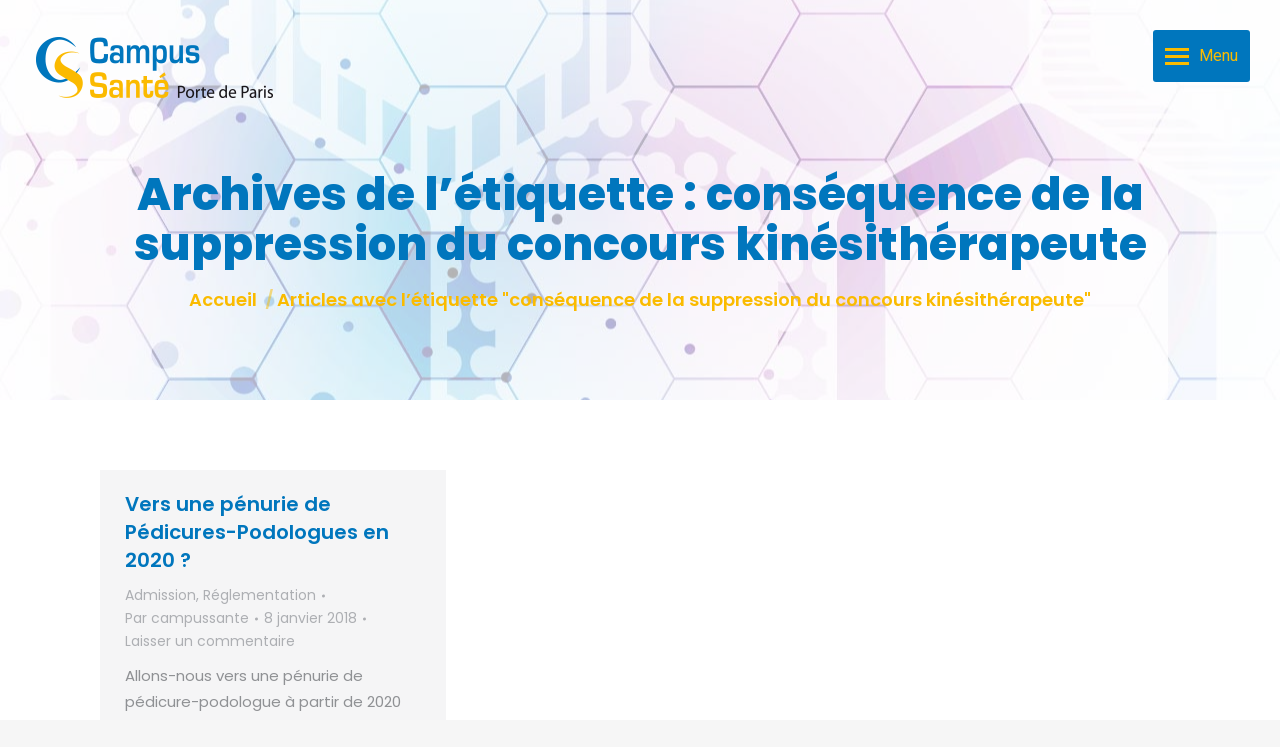

--- FILE ---
content_type: text/html; charset=UTF-8
request_url: https://campus-sante.paris/tag/consequence-de-la-suppression-du-concours-kinesitherapeute/
body_size: 15371
content:
<!DOCTYPE html>
<!--[if !(IE 6) | !(IE 7) | !(IE 8)  ]><!-->
<html dir="ltr" lang="fr-FR" prefix="og: https://ogp.me/ns#" class="no-js">
<!--<![endif]-->
<head>
	<meta charset="UTF-8" />
				<meta name="viewport" content="width=device-width, initial-scale=1, maximum-scale=1, user-scalable=0"/>
			<meta name="theme-color" content="#fabb00"/>	<link rel="profile" href="https://gmpg.org/xfn/11" />
	<title>conséquence de la suppression du concours kinésithérapeute | Campus Santé</title>

		<!-- All in One SEO 4.9.3 - aioseo.com -->
	<meta name="robots" content="max-image-preview:large" />
	<link rel="canonical" href="https://campus-sante.paris/tag/consequence-de-la-suppression-du-concours-kinesitherapeute/" />
	<meta name="generator" content="All in One SEO (AIOSEO) 4.9.3" />
		<script type="application/ld+json" class="aioseo-schema">
			{"@context":"https:\/\/schema.org","@graph":[{"@type":"BreadcrumbList","@id":"https:\/\/campus-sante.paris\/tag\/consequence-de-la-suppression-du-concours-kinesitherapeute\/#breadcrumblist","itemListElement":[{"@type":"ListItem","@id":"https:\/\/campus-sante.paris#listItem","position":1,"name":"Accueil","item":"https:\/\/campus-sante.paris","nextItem":{"@type":"ListItem","@id":"https:\/\/campus-sante.paris\/tag\/consequence-de-la-suppression-du-concours-kinesitherapeute\/#listItem","name":"cons\u00e9quence de la suppression du concours kin\u00e9sith\u00e9rapeute"}},{"@type":"ListItem","@id":"https:\/\/campus-sante.paris\/tag\/consequence-de-la-suppression-du-concours-kinesitherapeute\/#listItem","position":2,"name":"cons\u00e9quence de la suppression du concours kin\u00e9sith\u00e9rapeute","previousItem":{"@type":"ListItem","@id":"https:\/\/campus-sante.paris#listItem","name":"Accueil"}}]},{"@type":"CollectionPage","@id":"https:\/\/campus-sante.paris\/tag\/consequence-de-la-suppression-du-concours-kinesitherapeute\/#collectionpage","url":"https:\/\/campus-sante.paris\/tag\/consequence-de-la-suppression-du-concours-kinesitherapeute\/","name":"cons\u00e9quence de la suppression du concours kin\u00e9sith\u00e9rapeute | Campus Sant\u00e9","inLanguage":"fr-FR","isPartOf":{"@id":"https:\/\/campus-sante.paris\/#website"},"breadcrumb":{"@id":"https:\/\/campus-sante.paris\/tag\/consequence-de-la-suppression-du-concours-kinesitherapeute\/#breadcrumblist"}},{"@type":"Organization","@id":"https:\/\/campus-sante.paris\/#organization","name":"Campus Sant\u00e9 Porte de Paris","description":"L'expertise de la formation sant\u00e9","url":"https:\/\/campus-sante.paris\/","logo":{"@type":"ImageObject","url":"https:\/\/campus-sante.paris\/wp-content\/uploads\/2020\/11\/logo-campus-sante-75.png","@id":"https:\/\/campus-sante.paris\/tag\/consequence-de-la-suppression-du-concours-kinesitherapeute\/#organizationLogo","width":248,"height":75,"caption":"Campus Sant\u00e9 Porte de Paris"},"image":{"@id":"https:\/\/campus-sante.paris\/tag\/consequence-de-la-suppression-du-concours-kinesitherapeute\/#organizationLogo"},"sameAs":["https:\/\/www.facebook.com\/Campussanteparis\/","https:\/\/twitter.com\/campus_sante_","https:\/\/www.instagram.com\/campus.sante\/"]},{"@type":"WebSite","@id":"https:\/\/campus-sante.paris\/#website","url":"https:\/\/campus-sante.paris\/","name":"Campus Sant\u00e9","description":"L'expertise de la formation sant\u00e9","inLanguage":"fr-FR","publisher":{"@id":"https:\/\/campus-sante.paris\/#organization"}}]}
		</script>
		<!-- All in One SEO -->

<link rel='dns-prefetch' href='//maps.googleapis.com' />
<link rel='dns-prefetch' href='//stats.wp.com' />
<link rel='dns-prefetch' href='//fonts.googleapis.com' />
<link rel="alternate" type="application/rss+xml" title="Campus Santé &raquo; Flux" href="https://campus-sante.paris/feed/" />
<link rel="alternate" type="application/rss+xml" title="Campus Santé &raquo; Flux des commentaires" href="https://campus-sante.paris/comments/feed/" />
<link rel="alternate" type="application/rss+xml" title="Campus Santé &raquo; Flux de l’étiquette conséquence de la suppression du concours kinésithérapeute" href="https://campus-sante.paris/tag/consequence-de-la-suppression-du-concours-kinesitherapeute/feed/" />
<style id='wp-img-auto-sizes-contain-inline-css'>
img:is([sizes=auto i],[sizes^="auto," i]){contain-intrinsic-size:3000px 1500px}
/*# sourceURL=wp-img-auto-sizes-contain-inline-css */
</style>
<link rel='stylesheet' id='ultimate-tables-style-css' href='https://campus-sante.paris/wp-content/plugins/ultimate-tables/css/ultimate-tables.css?ver=6.9' media='all' />
<link rel='stylesheet' id='ultimate-datatables-style-css' href='https://campus-sante.paris/wp-content/plugins/ultimate-tables/css/jquery.dataTables.css?ver=6.9' media='all' />
<style id='wp-emoji-styles-inline-css'>

	img.wp-smiley, img.emoji {
		display: inline !important;
		border: none !important;
		box-shadow: none !important;
		height: 1em !important;
		width: 1em !important;
		margin: 0 0.07em !important;
		vertical-align: -0.1em !important;
		background: none !important;
		padding: 0 !important;
	}
/*# sourceURL=wp-emoji-styles-inline-css */
</style>
<style id='wp-block-library-inline-css'>
:root{--wp-block-synced-color:#7a00df;--wp-block-synced-color--rgb:122,0,223;--wp-bound-block-color:var(--wp-block-synced-color);--wp-editor-canvas-background:#ddd;--wp-admin-theme-color:#007cba;--wp-admin-theme-color--rgb:0,124,186;--wp-admin-theme-color-darker-10:#006ba1;--wp-admin-theme-color-darker-10--rgb:0,107,160.5;--wp-admin-theme-color-darker-20:#005a87;--wp-admin-theme-color-darker-20--rgb:0,90,135;--wp-admin-border-width-focus:2px}@media (min-resolution:192dpi){:root{--wp-admin-border-width-focus:1.5px}}.wp-element-button{cursor:pointer}:root .has-very-light-gray-background-color{background-color:#eee}:root .has-very-dark-gray-background-color{background-color:#313131}:root .has-very-light-gray-color{color:#eee}:root .has-very-dark-gray-color{color:#313131}:root .has-vivid-green-cyan-to-vivid-cyan-blue-gradient-background{background:linear-gradient(135deg,#00d084,#0693e3)}:root .has-purple-crush-gradient-background{background:linear-gradient(135deg,#34e2e4,#4721fb 50%,#ab1dfe)}:root .has-hazy-dawn-gradient-background{background:linear-gradient(135deg,#faaca8,#dad0ec)}:root .has-subdued-olive-gradient-background{background:linear-gradient(135deg,#fafae1,#67a671)}:root .has-atomic-cream-gradient-background{background:linear-gradient(135deg,#fdd79a,#004a59)}:root .has-nightshade-gradient-background{background:linear-gradient(135deg,#330968,#31cdcf)}:root .has-midnight-gradient-background{background:linear-gradient(135deg,#020381,#2874fc)}:root{--wp--preset--font-size--normal:16px;--wp--preset--font-size--huge:42px}.has-regular-font-size{font-size:1em}.has-larger-font-size{font-size:2.625em}.has-normal-font-size{font-size:var(--wp--preset--font-size--normal)}.has-huge-font-size{font-size:var(--wp--preset--font-size--huge)}.has-text-align-center{text-align:center}.has-text-align-left{text-align:left}.has-text-align-right{text-align:right}.has-fit-text{white-space:nowrap!important}#end-resizable-editor-section{display:none}.aligncenter{clear:both}.items-justified-left{justify-content:flex-start}.items-justified-center{justify-content:center}.items-justified-right{justify-content:flex-end}.items-justified-space-between{justify-content:space-between}.screen-reader-text{border:0;clip-path:inset(50%);height:1px;margin:-1px;overflow:hidden;padding:0;position:absolute;width:1px;word-wrap:normal!important}.screen-reader-text:focus{background-color:#ddd;clip-path:none;color:#444;display:block;font-size:1em;height:auto;left:5px;line-height:normal;padding:15px 23px 14px;text-decoration:none;top:5px;width:auto;z-index:100000}html :where(.has-border-color){border-style:solid}html :where([style*=border-top-color]){border-top-style:solid}html :where([style*=border-right-color]){border-right-style:solid}html :where([style*=border-bottom-color]){border-bottom-style:solid}html :where([style*=border-left-color]){border-left-style:solid}html :where([style*=border-width]){border-style:solid}html :where([style*=border-top-width]){border-top-style:solid}html :where([style*=border-right-width]){border-right-style:solid}html :where([style*=border-bottom-width]){border-bottom-style:solid}html :where([style*=border-left-width]){border-left-style:solid}html :where(img[class*=wp-image-]){height:auto;max-width:100%}:where(figure){margin:0 0 1em}html :where(.is-position-sticky){--wp-admin--admin-bar--position-offset:var(--wp-admin--admin-bar--height,0px)}@media screen and (max-width:600px){html :where(.is-position-sticky){--wp-admin--admin-bar--position-offset:0px}}

/*# sourceURL=wp-block-library-inline-css */
</style><style id='global-styles-inline-css'>
:root{--wp--preset--aspect-ratio--square: 1;--wp--preset--aspect-ratio--4-3: 4/3;--wp--preset--aspect-ratio--3-4: 3/4;--wp--preset--aspect-ratio--3-2: 3/2;--wp--preset--aspect-ratio--2-3: 2/3;--wp--preset--aspect-ratio--16-9: 16/9;--wp--preset--aspect-ratio--9-16: 9/16;--wp--preset--color--black: #000000;--wp--preset--color--cyan-bluish-gray: #abb8c3;--wp--preset--color--white: #FFF;--wp--preset--color--pale-pink: #f78da7;--wp--preset--color--vivid-red: #cf2e2e;--wp--preset--color--luminous-vivid-orange: #ff6900;--wp--preset--color--luminous-vivid-amber: #fcb900;--wp--preset--color--light-green-cyan: #7bdcb5;--wp--preset--color--vivid-green-cyan: #00d084;--wp--preset--color--pale-cyan-blue: #8ed1fc;--wp--preset--color--vivid-cyan-blue: #0693e3;--wp--preset--color--vivid-purple: #9b51e0;--wp--preset--color--accent: #fabb00;--wp--preset--color--dark-gray: #111;--wp--preset--color--light-gray: #767676;--wp--preset--gradient--vivid-cyan-blue-to-vivid-purple: linear-gradient(135deg,rgb(6,147,227) 0%,rgb(155,81,224) 100%);--wp--preset--gradient--light-green-cyan-to-vivid-green-cyan: linear-gradient(135deg,rgb(122,220,180) 0%,rgb(0,208,130) 100%);--wp--preset--gradient--luminous-vivid-amber-to-luminous-vivid-orange: linear-gradient(135deg,rgb(252,185,0) 0%,rgb(255,105,0) 100%);--wp--preset--gradient--luminous-vivid-orange-to-vivid-red: linear-gradient(135deg,rgb(255,105,0) 0%,rgb(207,46,46) 100%);--wp--preset--gradient--very-light-gray-to-cyan-bluish-gray: linear-gradient(135deg,rgb(238,238,238) 0%,rgb(169,184,195) 100%);--wp--preset--gradient--cool-to-warm-spectrum: linear-gradient(135deg,rgb(74,234,220) 0%,rgb(151,120,209) 20%,rgb(207,42,186) 40%,rgb(238,44,130) 60%,rgb(251,105,98) 80%,rgb(254,248,76) 100%);--wp--preset--gradient--blush-light-purple: linear-gradient(135deg,rgb(255,206,236) 0%,rgb(152,150,240) 100%);--wp--preset--gradient--blush-bordeaux: linear-gradient(135deg,rgb(254,205,165) 0%,rgb(254,45,45) 50%,rgb(107,0,62) 100%);--wp--preset--gradient--luminous-dusk: linear-gradient(135deg,rgb(255,203,112) 0%,rgb(199,81,192) 50%,rgb(65,88,208) 100%);--wp--preset--gradient--pale-ocean: linear-gradient(135deg,rgb(255,245,203) 0%,rgb(182,227,212) 50%,rgb(51,167,181) 100%);--wp--preset--gradient--electric-grass: linear-gradient(135deg,rgb(202,248,128) 0%,rgb(113,206,126) 100%);--wp--preset--gradient--midnight: linear-gradient(135deg,rgb(2,3,129) 0%,rgb(40,116,252) 100%);--wp--preset--font-size--small: 13px;--wp--preset--font-size--medium: 20px;--wp--preset--font-size--large: 36px;--wp--preset--font-size--x-large: 42px;--wp--preset--spacing--20: 0.44rem;--wp--preset--spacing--30: 0.67rem;--wp--preset--spacing--40: 1rem;--wp--preset--spacing--50: 1.5rem;--wp--preset--spacing--60: 2.25rem;--wp--preset--spacing--70: 3.38rem;--wp--preset--spacing--80: 5.06rem;--wp--preset--shadow--natural: 6px 6px 9px rgba(0, 0, 0, 0.2);--wp--preset--shadow--deep: 12px 12px 50px rgba(0, 0, 0, 0.4);--wp--preset--shadow--sharp: 6px 6px 0px rgba(0, 0, 0, 0.2);--wp--preset--shadow--outlined: 6px 6px 0px -3px rgb(255, 255, 255), 6px 6px rgb(0, 0, 0);--wp--preset--shadow--crisp: 6px 6px 0px rgb(0, 0, 0);}:where(.is-layout-flex){gap: 0.5em;}:where(.is-layout-grid){gap: 0.5em;}body .is-layout-flex{display: flex;}.is-layout-flex{flex-wrap: wrap;align-items: center;}.is-layout-flex > :is(*, div){margin: 0;}body .is-layout-grid{display: grid;}.is-layout-grid > :is(*, div){margin: 0;}:where(.wp-block-columns.is-layout-flex){gap: 2em;}:where(.wp-block-columns.is-layout-grid){gap: 2em;}:where(.wp-block-post-template.is-layout-flex){gap: 1.25em;}:where(.wp-block-post-template.is-layout-grid){gap: 1.25em;}.has-black-color{color: var(--wp--preset--color--black) !important;}.has-cyan-bluish-gray-color{color: var(--wp--preset--color--cyan-bluish-gray) !important;}.has-white-color{color: var(--wp--preset--color--white) !important;}.has-pale-pink-color{color: var(--wp--preset--color--pale-pink) !important;}.has-vivid-red-color{color: var(--wp--preset--color--vivid-red) !important;}.has-luminous-vivid-orange-color{color: var(--wp--preset--color--luminous-vivid-orange) !important;}.has-luminous-vivid-amber-color{color: var(--wp--preset--color--luminous-vivid-amber) !important;}.has-light-green-cyan-color{color: var(--wp--preset--color--light-green-cyan) !important;}.has-vivid-green-cyan-color{color: var(--wp--preset--color--vivid-green-cyan) !important;}.has-pale-cyan-blue-color{color: var(--wp--preset--color--pale-cyan-blue) !important;}.has-vivid-cyan-blue-color{color: var(--wp--preset--color--vivid-cyan-blue) !important;}.has-vivid-purple-color{color: var(--wp--preset--color--vivid-purple) !important;}.has-black-background-color{background-color: var(--wp--preset--color--black) !important;}.has-cyan-bluish-gray-background-color{background-color: var(--wp--preset--color--cyan-bluish-gray) !important;}.has-white-background-color{background-color: var(--wp--preset--color--white) !important;}.has-pale-pink-background-color{background-color: var(--wp--preset--color--pale-pink) !important;}.has-vivid-red-background-color{background-color: var(--wp--preset--color--vivid-red) !important;}.has-luminous-vivid-orange-background-color{background-color: var(--wp--preset--color--luminous-vivid-orange) !important;}.has-luminous-vivid-amber-background-color{background-color: var(--wp--preset--color--luminous-vivid-amber) !important;}.has-light-green-cyan-background-color{background-color: var(--wp--preset--color--light-green-cyan) !important;}.has-vivid-green-cyan-background-color{background-color: var(--wp--preset--color--vivid-green-cyan) !important;}.has-pale-cyan-blue-background-color{background-color: var(--wp--preset--color--pale-cyan-blue) !important;}.has-vivid-cyan-blue-background-color{background-color: var(--wp--preset--color--vivid-cyan-blue) !important;}.has-vivid-purple-background-color{background-color: var(--wp--preset--color--vivid-purple) !important;}.has-black-border-color{border-color: var(--wp--preset--color--black) !important;}.has-cyan-bluish-gray-border-color{border-color: var(--wp--preset--color--cyan-bluish-gray) !important;}.has-white-border-color{border-color: var(--wp--preset--color--white) !important;}.has-pale-pink-border-color{border-color: var(--wp--preset--color--pale-pink) !important;}.has-vivid-red-border-color{border-color: var(--wp--preset--color--vivid-red) !important;}.has-luminous-vivid-orange-border-color{border-color: var(--wp--preset--color--luminous-vivid-orange) !important;}.has-luminous-vivid-amber-border-color{border-color: var(--wp--preset--color--luminous-vivid-amber) !important;}.has-light-green-cyan-border-color{border-color: var(--wp--preset--color--light-green-cyan) !important;}.has-vivid-green-cyan-border-color{border-color: var(--wp--preset--color--vivid-green-cyan) !important;}.has-pale-cyan-blue-border-color{border-color: var(--wp--preset--color--pale-cyan-blue) !important;}.has-vivid-cyan-blue-border-color{border-color: var(--wp--preset--color--vivid-cyan-blue) !important;}.has-vivid-purple-border-color{border-color: var(--wp--preset--color--vivid-purple) !important;}.has-vivid-cyan-blue-to-vivid-purple-gradient-background{background: var(--wp--preset--gradient--vivid-cyan-blue-to-vivid-purple) !important;}.has-light-green-cyan-to-vivid-green-cyan-gradient-background{background: var(--wp--preset--gradient--light-green-cyan-to-vivid-green-cyan) !important;}.has-luminous-vivid-amber-to-luminous-vivid-orange-gradient-background{background: var(--wp--preset--gradient--luminous-vivid-amber-to-luminous-vivid-orange) !important;}.has-luminous-vivid-orange-to-vivid-red-gradient-background{background: var(--wp--preset--gradient--luminous-vivid-orange-to-vivid-red) !important;}.has-very-light-gray-to-cyan-bluish-gray-gradient-background{background: var(--wp--preset--gradient--very-light-gray-to-cyan-bluish-gray) !important;}.has-cool-to-warm-spectrum-gradient-background{background: var(--wp--preset--gradient--cool-to-warm-spectrum) !important;}.has-blush-light-purple-gradient-background{background: var(--wp--preset--gradient--blush-light-purple) !important;}.has-blush-bordeaux-gradient-background{background: var(--wp--preset--gradient--blush-bordeaux) !important;}.has-luminous-dusk-gradient-background{background: var(--wp--preset--gradient--luminous-dusk) !important;}.has-pale-ocean-gradient-background{background: var(--wp--preset--gradient--pale-ocean) !important;}.has-electric-grass-gradient-background{background: var(--wp--preset--gradient--electric-grass) !important;}.has-midnight-gradient-background{background: var(--wp--preset--gradient--midnight) !important;}.has-small-font-size{font-size: var(--wp--preset--font-size--small) !important;}.has-medium-font-size{font-size: var(--wp--preset--font-size--medium) !important;}.has-large-font-size{font-size: var(--wp--preset--font-size--large) !important;}.has-x-large-font-size{font-size: var(--wp--preset--font-size--x-large) !important;}
/*# sourceURL=global-styles-inline-css */
</style>

<style id='classic-theme-styles-inline-css'>
/*! This file is auto-generated */
.wp-block-button__link{color:#fff;background-color:#32373c;border-radius:9999px;box-shadow:none;text-decoration:none;padding:calc(.667em + 2px) calc(1.333em + 2px);font-size:1.125em}.wp-block-file__button{background:#32373c;color:#fff;text-decoration:none}
/*# sourceURL=/wp-includes/css/classic-themes.min.css */
</style>
<link rel='stylesheet' id='contact-form-7-css' href='https://campus-sante.paris/wp-content/plugins/contact-form-7/includes/css/styles.css?ver=6.1.4' media='all' />
<link rel='stylesheet' id='gdpr-css' href='https://campus-sante.paris/wp-content/plugins/gdpr/dist/css/public.css?ver=2.1.2' media='all' />
<link rel='stylesheet' id='the7-font-css' href='https://campus-sante.paris/wp-content/themes/dt-the7/fonts/icomoon-the7-font/icomoon-the7-font.min.css?ver=14.0.0' media='all' />
<link rel='stylesheet' id='the7-awesome-fonts-css' href='https://campus-sante.paris/wp-content/themes/dt-the7/fonts/FontAwesome/css/all.min.css?ver=14.0.0' media='all' />
<link rel='stylesheet' id='the7-awesome-fonts-back-css' href='https://campus-sante.paris/wp-content/themes/dt-the7/fonts/FontAwesome/back-compat.min.css?ver=14.0.0' media='all' />
<link rel='stylesheet' id='the7-Defaults-css' href='https://campus-sante.paris/wp-content/uploads/smile_fonts/Defaults/Defaults.css?ver=6.9' media='all' />
<link rel='stylesheet' id='the7-fontello-css' href='https://campus-sante.paris/wp-content/themes/dt-the7/fonts/fontello/css/fontello.min.css?ver=14.0.0' media='all' />
<link rel='stylesheet' id='dt-web-fonts-css' href='https://fonts.googleapis.com/css?family=Poppins:300,400,500,600,700,800,900%7COpen+Sans:400,600,700%7CRoboto:400,600,700%7CDosis:400,600,700' media='all' />
<link rel='stylesheet' id='dt-main-css' href='https://campus-sante.paris/wp-content/themes/dt-the7/css/main.min.css?ver=14.0.0' media='all' />
<style id='dt-main-inline-css'>
body #load {
  display: block;
  height: 100%;
  overflow: hidden;
  position: fixed;
  width: 100%;
  z-index: 9901;
  opacity: 1;
  visibility: visible;
  transition: all .35s ease-out;
}
.load-wrap {
  width: 100%;
  height: 100%;
  background-position: center center;
  background-repeat: no-repeat;
  text-align: center;
  display: -ms-flexbox;
  display: -ms-flex;
  display: flex;
  -ms-align-items: center;
  -ms-flex-align: center;
  align-items: center;
  -ms-flex-flow: column wrap;
  flex-flow: column wrap;
  -ms-flex-pack: center;
  -ms-justify-content: center;
  justify-content: center;
}
.load-wrap > svg {
  position: absolute;
  top: 50%;
  left: 50%;
  transform: translate(-50%,-50%);
}
#load {
  background: var(--the7-elementor-beautiful-loading-bg,#ffffff);
  --the7-beautiful-spinner-color2: var(--the7-beautiful-spinner-color,#329bd2);
}

/*# sourceURL=dt-main-inline-css */
</style>
<link rel='stylesheet' id='the7-custom-scrollbar-css' href='https://campus-sante.paris/wp-content/themes/dt-the7/lib/custom-scrollbar/custom-scrollbar.min.css?ver=14.0.0' media='all' />
<link rel='stylesheet' id='the7-wpbakery-css' href='https://campus-sante.paris/wp-content/themes/dt-the7/css/wpbakery.min.css?ver=14.0.0' media='all' />
<link rel='stylesheet' id='the7-css-vars-css' href='https://campus-sante.paris/wp-content/uploads/the7-css/css-vars.css?ver=bfd9afd11020' media='all' />
<link rel='stylesheet' id='dt-custom-css' href='https://campus-sante.paris/wp-content/uploads/the7-css/custom.css?ver=bfd9afd11020' media='all' />
<link rel='stylesheet' id='dt-media-css' href='https://campus-sante.paris/wp-content/uploads/the7-css/media.css?ver=bfd9afd11020' media='all' />
<link rel='stylesheet' id='the7-mega-menu-css' href='https://campus-sante.paris/wp-content/uploads/the7-css/mega-menu.css?ver=bfd9afd11020' media='all' />
<link rel='stylesheet' id='the7-elements-css' href='https://campus-sante.paris/wp-content/uploads/the7-css/post-type-dynamic.css?ver=bfd9afd11020' media='all' />
<link rel='stylesheet' id='style-css' href='https://campus-sante.paris/wp-content/themes/dt-the7/style.css?ver=14.0.0' media='all' />
<link rel='stylesheet' id='ultimate-vc-addons-style-min-css' href='https://campus-sante.paris/wp-content/plugins/Ultimate_VC_Addons/assets/min-css/ultimate.min.css?ver=3.21.2' media='all' />
<link rel='stylesheet' id='ultimate-vc-addons-icons-css' href='https://campus-sante.paris/wp-content/plugins/Ultimate_VC_Addons/assets/css/icons.css?ver=3.21.2' media='all' />
<link rel='stylesheet' id='ultimate-vc-addons-vidcons-css' href='https://campus-sante.paris/wp-content/plugins/Ultimate_VC_Addons/assets/fonts/vidcons.css?ver=3.21.2' media='all' />
<script src="https://campus-sante.paris/wp-includes/js/jquery/jquery.min.js?ver=3.7.1" id="jquery-core-js"></script>
<script src="https://campus-sante.paris/wp-includes/js/jquery/jquery-migrate.min.js?ver=3.4.1" id="jquery-migrate-js"></script>
<script id="gdpr-js-extra">
var GDPR = {"ajaxurl":"https://campus-sante.paris/wp-admin/admin-ajax.php","logouturl":"","i18n":{"aborting":"Abandonner","logging_out":"Vous \u00eates d\u00e9connect\u00e9.","continue":"Continuer","cancel":"Annuler","ok":"OK","close_account":"Fermer votre compte\u00a0?","close_account_warning":"Votre compte sera ferm\u00e9 et toutes les donn\u00e9es seront d\u00e9finitivement supprim\u00e9es et ne pourront pas \u00eatre r\u00e9cup\u00e9r\u00e9es. Confirmez-vous\u00a0?","are_you_sure":"Confirmez-vous\u00a0?","policy_disagree":"En n\u2019\u00e9tant pas d\u2019accord, vous n\u2019aurez plus acc\u00e8s \u00e0 notre site et serez d\u00e9connect\u00e9."},"is_user_logged_in":"","refresh":"1"};
//# sourceURL=gdpr-js-extra
</script>
<script src="https://campus-sante.paris/wp-content/plugins/gdpr/dist/js/public.js?ver=2.1.2" id="gdpr-js"></script>
<script id="dt-above-fold-js-extra">
var dtLocal = {"themeUrl":"https://campus-sante.paris/wp-content/themes/dt-the7","passText":"Pour voir ce contenu, entrer le mots de passe:","moreButtonText":{"loading":"Chargement...","loadMore":"Charger la suite"},"postID":"1888","ajaxurl":"https://campus-sante.paris/wp-admin/admin-ajax.php","REST":{"baseUrl":"https://campus-sante.paris/wp-json/the7/v1","endpoints":{"sendMail":"/send-mail"}},"contactMessages":{"required":"Un ou plusieurs champs comportent une erreur. Merci de v\u00e9rifier et de recommencer.","terms":"Please accept the privacy policy.","fillTheCaptchaError":"Please, fill the captcha."},"captchaSiteKey":"","ajaxNonce":"be87be0bdb","pageData":{"type":"archive","template":"archive","layout":"masonry"},"themeSettings":{"smoothScroll":"off","lazyLoading":false,"desktopHeader":{"height":""},"ToggleCaptionEnabled":"disabled","ToggleCaption":"Navigation","floatingHeader":{"showAfter":500,"showMenu":true,"height":56,"logo":{"showLogo":true,"html":"\u003Cimg class=\" preload-me\" src=\"https://campus-sante.paris/wp-content/themes/dt-the7/images/logo-small-dummy.png\" srcset=\"https://campus-sante.paris/wp-content/themes/dt-the7/images/logo-small-dummy.png 42w, https://campus-sante.paris/wp-content/themes/dt-the7/images/logo-small-dummy-hd.png 84w\" width=\"42\" height=\"42\"   sizes=\"42px\" alt=\"Campus Sant\u00e9\" /\u003E","url":"https://campus-sante.paris/"}},"topLine":{"floatingTopLine":{"logo":{"showLogo":false,"html":""}}},"mobileHeader":{"firstSwitchPoint":320,"secondSwitchPoint":320,"firstSwitchPointHeight":52,"secondSwitchPointHeight":52,"mobileToggleCaptionEnabled":"left","mobileToggleCaption":"MENU"},"stickyMobileHeaderFirstSwitch":{"logo":{"html":"\u003Cimg class=\" preload-me\" src=\"https://campus-sante.paris/wp-content/uploads/2020/11/logo-campus-sante-75.png\" srcset=\"https://campus-sante.paris/wp-content/uploads/2020/11/logo-campus-sante-75.png 248w, https://campus-sante.paris/wp-content/uploads/2020/11/logo-campus-sante-150.png 496w\" width=\"248\" height=\"75\"   sizes=\"248px\" alt=\"Campus Sant\u00e9\" /\u003E"}},"stickyMobileHeaderSecondSwitch":{"logo":{"html":"\u003Cimg class=\" preload-me\" src=\"https://campus-sante.paris/wp-content/uploads/2020/11/logo-campus-sante-75.png\" srcset=\"https://campus-sante.paris/wp-content/uploads/2020/11/logo-campus-sante-75.png 248w, https://campus-sante.paris/wp-content/uploads/2020/11/logo-campus-sante-150.png 496w\" width=\"248\" height=\"75\"   sizes=\"248px\" alt=\"Campus Sant\u00e9\" /\u003E"}},"sidebar":{"switchPoint":992},"boxedWidth":"1250px"},"VCMobileScreenWidth":"768"};
var dtShare = {"shareButtonText":{"facebook":"Share on Facebook","twitter":"Share on X","pinterest":"Pin it","linkedin":"Share on Linkedin","whatsapp":"Share on Whatsapp"},"overlayOpacity":"85"};
//# sourceURL=dt-above-fold-js-extra
</script>
<script src="https://campus-sante.paris/wp-content/themes/dt-the7/js/above-the-fold.min.js?ver=14.0.0" id="dt-above-fold-js"></script>
<script src="https://campus-sante.paris/wp-content/plugins/Ultimate_VC_Addons/assets/min-js/modernizr-custom.min.js?ver=3.21.2" id="ultimate-vc-addons-modernizr-js"></script>
<script src="https://campus-sante.paris/wp-content/plugins/Ultimate_VC_Addons/assets/min-js/jquery-ui.min.js?ver=3.21.2" id="jquery_ui-js"></script>
<script src="https://maps.googleapis.com/maps/api/js" id="ultimate-vc-addons-googleapis-js"></script>
<script src="https://campus-sante.paris/wp-includes/js/jquery/ui/core.min.js?ver=1.13.3" id="jquery-ui-core-js"></script>
<script src="https://campus-sante.paris/wp-includes/js/jquery/ui/mouse.min.js?ver=1.13.3" id="jquery-ui-mouse-js"></script>
<script src="https://campus-sante.paris/wp-includes/js/jquery/ui/slider.min.js?ver=1.13.3" id="jquery-ui-slider-js"></script>
<script src="https://campus-sante.paris/wp-content/plugins/Ultimate_VC_Addons/assets/min-js/jquery-ui-labeledslider.min.js?ver=3.21.2" id="ultimate-vc-addons_range_tick-js"></script>
<script src="https://campus-sante.paris/wp-content/plugins/Ultimate_VC_Addons/assets/min-js/ultimate.min.js?ver=3.21.2" id="ultimate-vc-addons-script-js"></script>
<script src="https://campus-sante.paris/wp-content/plugins/Ultimate_VC_Addons/assets/min-js/modal-all.min.js?ver=3.21.2" id="ultimate-vc-addons-modal-all-js"></script>
<script src="https://campus-sante.paris/wp-content/plugins/Ultimate_VC_Addons/assets/min-js/jparallax.min.js?ver=3.21.2" id="ultimate-vc-addons-jquery.shake-js"></script>
<script src="https://campus-sante.paris/wp-content/plugins/Ultimate_VC_Addons/assets/min-js/vhparallax.min.js?ver=3.21.2" id="ultimate-vc-addons-jquery.vhparallax-js"></script>
<script src="https://campus-sante.paris/wp-content/plugins/Ultimate_VC_Addons/assets/min-js/ultimate_bg.min.js?ver=3.21.2" id="ultimate-vc-addons-row-bg-js"></script>
<script src="https://campus-sante.paris/wp-content/plugins/Ultimate_VC_Addons/assets/min-js/mb-YTPlayer.min.js?ver=3.21.2" id="ultimate-vc-addons-jquery.ytplayer-js"></script>
<script></script><link rel="https://api.w.org/" href="https://campus-sante.paris/wp-json/" /><link rel="alternate" title="JSON" type="application/json" href="https://campus-sante.paris/wp-json/wp/v2/tags/141" /><link rel="EditURI" type="application/rsd+xml" title="RSD" href="https://campus-sante.paris/xmlrpc.php?rsd" />
<meta name="generator" content="WordPress 6.9" />
	<style>img#wpstats{display:none}</style>
		<style>.recentcomments a{display:inline !important;padding:0 !important;margin:0 !important;}</style><meta name="generator" content="Powered by WPBakery Page Builder - drag and drop page builder for WordPress."/>
<script type="text/javascript" id="the7-loader-script">
document.addEventListener("DOMContentLoaded", function(event) {
	var load = document.getElementById("load");
	if(!load.classList.contains('loader-removed')){
		var removeLoading = setTimeout(function() {
			load.className += " loader-removed";
		}, 300);
	}
});
</script>
		<link rel="icon" href="https://campus-sante.paris/wp-content/uploads/2020/11/favicon16.png" type="image/png" sizes="16x16"/><link rel="icon" href="https://campus-sante.paris/wp-content/uploads/2020/11/favicon32.png" type="image/png" sizes="32x32"/>
<!-- BEGIN GAINWP v5.4.6 Universal Analytics - https://intelligencewp.com/google-analytics-in-wordpress/ -->
<script>
(function(i,s,o,g,r,a,m){i['GoogleAnalyticsObject']=r;i[r]=i[r]||function(){
	(i[r].q=i[r].q||[]).push(arguments)},i[r].l=1*new Date();a=s.createElement(o),
	m=s.getElementsByTagName(o)[0];a.async=1;a.src=g;m.parentNode.insertBefore(a,m)
})(window,document,'script','https://www.google-analytics.com/analytics.js','ga');
  ga('create', 'UA-180475083-1', 'auto');
  ga('send', 'pageview');
</script>
<!-- END GAINWP Universal Analytics -->
<noscript><style> .wpb_animate_when_almost_visible { opacity: 1; }</style></noscript><!-- Global site tag (gtag.js) - Google Analytics -->
<script async src="https://www.googletagmanager.com/gtag/js?id=UA-180475083-1"></script>
<script>
  window.dataLayer = window.dataLayer || [];
  function gtag(){dataLayer.push(arguments);}
  gtag('js', new Date());

  gtag('config', 'UA-180475083-1');
</script><style id='the7-custom-inline-css' type='text/css'>
.grecaptcha-badge { visibility: hidden; }
</style>
<link rel='stylesheet' id='js_composer_front-css' href='https://campus-sante.paris/wp-content/plugins/js_composer/assets/css/js_composer.min.css?ver=8.7.2' media='all' />
</head>
<body id="the7-body" class="archive tag tag-consequence-de-la-suppression-du-concours-kinesitherapeute tag-141 wp-embed-responsive wp-theme-dt-the7 the7-core-ver-2.7.12 layout-masonry description-under-image dt-responsive-on right-mobile-menu-close-icon ouside-menu-close-icon overlay-navigation mobile-hamburger-close-bg-enable mobile-hamburger-close-bg-hover-enable  minus-medium-mobile-menu-close-icon medium-menu-close-icon srcset-enabled btn-flat custom-btn-color custom-btn-hover-color sticky-mobile-header first-switch-logo-left first-switch-menu-right second-switch-logo-left second-switch-menu-right right-mobile-menu layzr-loading-on popup-message-style the7-ver-14.0.0 dt-fa-compatibility wpb-js-composer js-comp-ver-8.7.2 vc_responsive">
<!-- The7 14.0.0 -->
<div id="load" class="ring-loader">
	<div class="load-wrap">
<style type="text/css">
    .the7-spinner {
        width: 72px;
        height: 72px;
        position: relative;
    }
    .the7-spinner > div {
        border-radius: 50%;
        width: 9px;
        left: 0;
        box-sizing: border-box;
        display: block;
        position: absolute;
        border: 9px solid #fff;
        width: 72px;
        height: 72px;
    }
    .the7-spinner-ring-bg{
        opacity: 0.25;
    }
    div.the7-spinner-ring {
        animation: spinner-animation 0.8s cubic-bezier(1, 1, 1, 1) infinite;
        border-color:var(--the7-beautiful-spinner-color2) transparent transparent transparent;
    }

    @keyframes spinner-animation{
        from{
            transform: rotate(0deg);
        }
        to {
            transform: rotate(360deg);
        }
    }
</style>

<div class="the7-spinner">
    <div class="the7-spinner-ring-bg"></div>
    <div class="the7-spinner-ring"></div>
</div></div>
</div>
<div id="page" >
	<a class="skip-link screen-reader-text" href="#content">Contenu en pleine largeur</a>


<div class="masthead side-header v-center content-center fully-inside widgets full-height h-center shadow-mobile-header-decoration sub-downwards medium-menu-icon right-caption hamburger-bg-enable hamburger-bg-hover-enable hamburger-border-enable hamburger-border-hover-enable large-mobile-menu-icon mobile-left-caption mobile-menu-icon-bg-on mobile-menu-icon-hover-bg-on show-sub-menu-on-hover">
	<div class="hide-overlay hamburger-close-bg-enable hamburger-close-bg-hover-enable hamburger-close-border-enable hamburger-close-border-hover-enable"><div class="close-line-wrap"><span class="close-line"></span><span class="close-line"></span><span class="close-line"></span></div></div>	<header class="header-bar" role="banner">

		<div class="branding">
	<div id="site-title" class="assistive-text">Campus Santé</div>
	<div id="site-description" class="assistive-text">L&#039;expertise de la formation santé</div>
	</div>

		<ul id="primary-menu" class="main-nav underline-decoration l-to-r-line"><li class="menu-item menu-item-type-post_type menu-item-object-page menu-item-home menu-item-6136 first depth-0"><a href='https://campus-sante.paris/' data-level='1'><span class="menu-item-text"><span class="menu-text">Accueil Campus Santé</span></span></a></li> <li class="menu-item menu-item-type-post_type menu-item-object-page menu-item-has-children menu-item-3349 has-children depth-0"><a href='https://campus-sante.paris/ifsup-la-prepa-infirmier-porte-de-paris/' class='not-clickable-item' data-level='1' aria-haspopup='true' aria-expanded='false'><span class="menu-item-text"><span class="menu-text">Prépa Infirmier</span></span></a><ul class="sub-nav" role="group"><li class="menu-item menu-item-type-post_type menu-item-object-page menu-item-3350 first depth-1"><a href='https://campus-sante.paris/ifsup-la-prepa-infirmier-porte-de-paris/' data-level='2'><span class="menu-item-text"><span class="menu-text">Présentation de la prépa IFSUP</span></span></a></li> <li class="menu-item menu-item-type-post_type menu-item-object-page menu-item-3351 depth-1"><a href='https://campus-sante.paris/frais-de-scolarite-prepa-infirmiere-et-financement/' data-level='2'><span class="menu-item-text"><span class="menu-text">Tarif &#038; financement IFSUP</span></span></a></li> <li class="menu-item menu-item-type-post_type menu-item-object-page menu-item-3352 depth-1"><a href='https://campus-sante.paris/selection-parcoursup-pour-les-etudes-dinfirmier-ifsi/' data-level='2'><span class="menu-item-text"><span class="menu-text">Sélection Parcoursup</span></span></a></li> <li class="menu-item menu-item-type-post_type menu-item-object-page menu-item-3353 depth-1"><a href='https://campus-sante.paris/inscription-en-prepa-infirmier/' data-level='2'><span class="menu-item-text"><span class="menu-text">Procédure d&rsquo;inscription</span></span></a></li> </ul></li> <li class="menu-item menu-item-type-post_type menu-item-object-page menu-item-4168 depth-0"><a href='https://campus-sante.paris/preinscription/' data-level='1'><span class="menu-item-text"><span class="menu-text">Préinscription Prépa</span></span></a></li> <li class="menu-item menu-item-type-post_type menu-item-object-page menu-item-3360 depth-0"><a href='https://campus-sante.paris/les-formations-sante-dispensees/' data-level='1'><span class="menu-item-text"><span class="menu-text">Les formations santé</span></span></a></li> <li class="menu-item menu-item-type-post_type menu-item-object-page menu-item-has-children menu-item-3358 has-children depth-0"><a href='https://campus-sante.paris/campus-sante-porte-de-paris-votre-allie-en-formation-et-prepa-sante-a-paris/' class='not-clickable-item' data-level='1' aria-haspopup='true' aria-expanded='false'><span class="menu-item-text"><span class="menu-text">Infos pratiques</span></span></a><ul class="sub-nav" role="group"><li class="menu-item menu-item-type-post_type menu-item-object-page menu-item-3359 first depth-1"><a href='https://campus-sante.paris/campus-sante-porte-de-paris-votre-allie-en-formation-et-prepa-sante-a-paris/' data-level='2'><span class="menu-item-text"><span class="menu-text">Présentation</span></span></a></li> <li class="menu-item menu-item-type-post_type menu-item-object-page menu-item-3361 depth-1"><a href='https://campus-sante.paris/financement-des-etudes-de-sante/' data-level='2'><span class="menu-item-text"><span class="menu-text">Financement des études de santé</span></span></a></li> <li class="menu-item menu-item-type-post_type menu-item-object-page menu-item-3508 depth-1"><a href='https://campus-sante.paris/logement-etudiants-etrangers/' data-level='2'><span class="menu-item-text"><span class="menu-text">Logement / Étudiants étrangers</span></span></a></li> <li class="menu-item menu-item-type-post_type menu-item-object-page menu-item-3507 depth-1"><a href='https://campus-sante.paris/etudes-sans-bac/' data-level='2'><span class="menu-item-text"><span class="menu-text">Études sans BAC</span></span></a></li> </ul></li> <li class="menu-item menu-item-type-post_type menu-item-object-page menu-item-3363 depth-0"><a href='https://campus-sante.paris/decouvrir-campus-sante/' data-level='1'><span class="menu-item-text"><span class="menu-text">Découverte du Campus</span></span></a></li> <li class="menu-item menu-item-type-post_type menu-item-object-page menu-item-3365 depth-0"><a href='https://campus-sante.paris/actualites/' data-level='1'><span class="menu-item-text"><span class="menu-text">Actualités</span></span></a></li> <li class="menu-item menu-item-type-post_type menu-item-object-page menu-item-3366 last depth-0"><a href='https://campus-sante.paris/contacter-le-campus-sante/' data-level='1'><span class="menu-item-text"><span class="menu-text">Contact</span></span></a></li> </ul>
		<div class="mini-widgets"><div class="soc-ico show-on-desktop near-logo-first-switch in-menu-second-switch custom-bg custom-border border-on hover-custom-bg hover-custom-border hover-border-on"><a title="Facebook page opens in new window" href="https://www.facebook.com/WordPress.Premium.Theme/" target="_blank" class="facebook"><span class="soc-font-icon"></span><span class="screen-reader-text">Facebook page opens in new window</span></a><a title="X page opens in new window" href="https://twitter.com/premium_theme" target="_blank" class="twitter"><span class="soc-font-icon"></span><span class="screen-reader-text">X page opens in new window</span></a><a title="Instagram page opens in new window" href="https://www.instagram.com/campus.sante/" target="_blank" class="instagram"><span class="soc-font-icon"></span><span class="screen-reader-text">Instagram page opens in new window</span></a></div></div>
	</header>

</div>

<div class="masthead mixed-header side-header-menu-icon floating-logo floating-menu-icon-right medium-menu-icon right-caption hamburger-bg-enable hamburger-bg-hover-enable hamburger-border-enable hamburger-border-hover-enable large-mobile-menu-icon mobile-left-caption mobile-menu-icon-bg-on mobile-menu-icon-hover-bg-on show-sub-menu-on-hover shadow-mobile-header-decoration show-device-logo show-mobile-logo">

	<div class="top-bar full-width-line top-bar-empty top-bar-line-hide">
	<div class="top-bar-bg" ></div>
	<div class="mini-widgets left-widgets"></div><div class="mini-widgets right-widgets"></div></div>

	<header class="header-bar" role="banner">

		<div class="branding">

	<a class="" href="https://campus-sante.paris/"><img class=" preload-me" src="https://campus-sante.paris/wp-content/uploads/2020/11/logo-campus-sante-75.png" srcset="https://campus-sante.paris/wp-content/uploads/2020/11/logo-campus-sante-75.png 248w, https://campus-sante.paris/wp-content/uploads/2020/11/logo-campus-sante-150.png 496w" width="248" height="75"   sizes="248px" alt="Campus Santé" /><img class="mobile-logo preload-me" src="https://campus-sante.paris/wp-content/uploads/2020/11/logo-campus-sante-75.png" srcset="https://campus-sante.paris/wp-content/uploads/2020/11/logo-campus-sante-75.png 248w, https://campus-sante.paris/wp-content/uploads/2020/11/logo-campus-sante-150.png 496w" width="248" height="75"   sizes="248px" alt="Campus Santé" /></a>
</div>

		<div class="menu-toggle"><a class="menu-toggle-caption" href="#">Menu</a></div>
	</header>

</div>
<div role="navigation" aria-label="Main Menu" class="dt-mobile-header ">
	<div class="dt-close-mobile-menu-icon" aria-label="Close" role="button" tabindex="0"><div class="close-line-wrap"><span class="close-line"></span><span class="close-line"></span><span class="close-line"></span></div></div>	<ul id="mobile-menu" class="mobile-main-nav">
		<li class="menu-item menu-item-type-post_type menu-item-object-page menu-item-home menu-item-6136 first depth-0"><a href='https://campus-sante.paris/' data-level='1'><span class="menu-item-text"><span class="menu-text">Accueil Campus Santé</span></span></a></li> <li class="menu-item menu-item-type-post_type menu-item-object-page menu-item-has-children menu-item-3349 has-children depth-0"><a href='https://campus-sante.paris/ifsup-la-prepa-infirmier-porte-de-paris/' class='not-clickable-item' data-level='1' aria-haspopup='true' aria-expanded='false'><span class="menu-item-text"><span class="menu-text">Prépa Infirmier</span></span></a><ul class="sub-nav" role="group"><li class="menu-item menu-item-type-post_type menu-item-object-page menu-item-3350 first depth-1"><a href='https://campus-sante.paris/ifsup-la-prepa-infirmier-porte-de-paris/' data-level='2'><span class="menu-item-text"><span class="menu-text">Présentation de la prépa IFSUP</span></span></a></li> <li class="menu-item menu-item-type-post_type menu-item-object-page menu-item-3351 depth-1"><a href='https://campus-sante.paris/frais-de-scolarite-prepa-infirmiere-et-financement/' data-level='2'><span class="menu-item-text"><span class="menu-text">Tarif &#038; financement IFSUP</span></span></a></li> <li class="menu-item menu-item-type-post_type menu-item-object-page menu-item-3352 depth-1"><a href='https://campus-sante.paris/selection-parcoursup-pour-les-etudes-dinfirmier-ifsi/' data-level='2'><span class="menu-item-text"><span class="menu-text">Sélection Parcoursup</span></span></a></li> <li class="menu-item menu-item-type-post_type menu-item-object-page menu-item-3353 depth-1"><a href='https://campus-sante.paris/inscription-en-prepa-infirmier/' data-level='2'><span class="menu-item-text"><span class="menu-text">Procédure d&rsquo;inscription</span></span></a></li> </ul></li> <li class="menu-item menu-item-type-post_type menu-item-object-page menu-item-4168 depth-0"><a href='https://campus-sante.paris/preinscription/' data-level='1'><span class="menu-item-text"><span class="menu-text">Préinscription Prépa</span></span></a></li> <li class="menu-item menu-item-type-post_type menu-item-object-page menu-item-3360 depth-0"><a href='https://campus-sante.paris/les-formations-sante-dispensees/' data-level='1'><span class="menu-item-text"><span class="menu-text">Les formations santé</span></span></a></li> <li class="menu-item menu-item-type-post_type menu-item-object-page menu-item-has-children menu-item-3358 has-children depth-0"><a href='https://campus-sante.paris/campus-sante-porte-de-paris-votre-allie-en-formation-et-prepa-sante-a-paris/' class='not-clickable-item' data-level='1' aria-haspopup='true' aria-expanded='false'><span class="menu-item-text"><span class="menu-text">Infos pratiques</span></span></a><ul class="sub-nav" role="group"><li class="menu-item menu-item-type-post_type menu-item-object-page menu-item-3359 first depth-1"><a href='https://campus-sante.paris/campus-sante-porte-de-paris-votre-allie-en-formation-et-prepa-sante-a-paris/' data-level='2'><span class="menu-item-text"><span class="menu-text">Présentation</span></span></a></li> <li class="menu-item menu-item-type-post_type menu-item-object-page menu-item-3361 depth-1"><a href='https://campus-sante.paris/financement-des-etudes-de-sante/' data-level='2'><span class="menu-item-text"><span class="menu-text">Financement des études de santé</span></span></a></li> <li class="menu-item menu-item-type-post_type menu-item-object-page menu-item-3508 depth-1"><a href='https://campus-sante.paris/logement-etudiants-etrangers/' data-level='2'><span class="menu-item-text"><span class="menu-text">Logement / Étudiants étrangers</span></span></a></li> <li class="menu-item menu-item-type-post_type menu-item-object-page menu-item-3507 depth-1"><a href='https://campus-sante.paris/etudes-sans-bac/' data-level='2'><span class="menu-item-text"><span class="menu-text">Études sans BAC</span></span></a></li> </ul></li> <li class="menu-item menu-item-type-post_type menu-item-object-page menu-item-3363 depth-0"><a href='https://campus-sante.paris/decouvrir-campus-sante/' data-level='1'><span class="menu-item-text"><span class="menu-text">Découverte du Campus</span></span></a></li> <li class="menu-item menu-item-type-post_type menu-item-object-page menu-item-3365 depth-0"><a href='https://campus-sante.paris/actualites/' data-level='1'><span class="menu-item-text"><span class="menu-text">Actualités</span></span></a></li> <li class="menu-item menu-item-type-post_type menu-item-object-page menu-item-3366 last depth-0"><a href='https://campus-sante.paris/contacter-le-campus-sante/' data-level='1'><span class="menu-item-text"><span class="menu-text">Contact</span></span></a></li> 	</ul>
	<div class='mobile-mini-widgets-in-menu'></div>
</div>

		<div class="page-title title-center solid-bg page-title-responsive-enabled bg-img-enabled overlay-bg" data-prlx-speed="40">
			<div class="wf-wrap">

				<div class="page-title-head hgroup"><h1 >Archives de l’étiquette  : <span>conséquence de la suppression du concours kinésithérapeute</span></h1></div><div class="page-title-breadcrumbs"><div class="assistive-text">Vous êtes ici :</div><ol class="breadcrumbs text-small" itemscope itemtype="https://schema.org/BreadcrumbList"><li itemprop="itemListElement" itemscope itemtype="https://schema.org/ListItem"><a itemprop="item" href="https://campus-sante.paris/" title="Accueil"><span itemprop="name">Accueil</span></a><meta itemprop="position" content="1" /></li><li class="current" itemprop="itemListElement" itemscope itemtype="https://schema.org/ListItem"><span itemprop="name">Articles avec l’étiquette "conséquence de la suppression du concours kinésithérapeute"</span><meta itemprop="position" content="2" /></li></ol></div>			</div>
		</div>

		

<div id="main" class="sidebar-none sidebar-divider-off">

	
	<div class="main-gradient"></div>
	<div class="wf-wrap">
	<div class="wf-container-main">

	

	<!-- Content -->
	<div id="content" class="content" role="main">

		<div class="wf-container loading-effect-fade-in iso-container bg-under-post description-under-image content-align-left" data-padding="10px" data-cur-page="1" data-width="320px" data-columns="3">
<div class="wf-cell iso-item" data-post-id="1888" data-date="2018-01-08T14:57:20+01:00" data-name="Vers une pénurie de Pédicures-Podologues en 2020 ?">
	<article class="post no-img post-1888 type-post status-publish format-standard hentry category-admission category-reglementation tag-admission-post-bac tag-apb tag-campus-sante tag-carence-pedicure-podologue tag-consequence-de-la-suppression-du-concours-kinesitherapeute tag-etudes-de-masso-kinesitherapie tag-etudes-de-medecine tag-etudes-de-sage-femme tag-etudes-de-sante tag-etudes-dentiste tag-etudes-kinesitherapie tag-etudes-medicales tag-etudes-pharmacie tag-etudes-sage-femme tag-formation-dentaire tag-formation-masso-kinesitherapie tag-formation-pharmacien tag-formation-sage-femme tag-ifpp tag-institut-de-formation-en-pedicurie-podologie tag-medsup tag-paces tag-pedicure-podologue tag-penurie-pedicure-podologue tag-prepa-paces category-2 category-6 bg-on fullwidth-img description-off">

		
		<div class="blog-content wf-td">
			<h3 class="entry-title"><a href="https://campus-sante.paris/penurie_podologues_2020/" title="Vers une pénurie de Pédicures-Podologues en 2020 ?" rel="bookmark">Vers une pénurie de Pédicures-Podologues en 2020 ?</a></h3>

			<div class="entry-meta"><span class="category-link"><a href="https://campus-sante.paris/category/admission/" >Admission</a>, <a href="https://campus-sante.paris/category/reglementation/" >Réglementation</a></span><a class="author vcard" href="https://campus-sante.paris/author/campussante/" title="Voir tous les articles par campussante" rel="author">Par <span class="fn">campussante</span></a><a href="https://campus-sante.paris/2018/01/08/" title="14 h 57 min" class="data-link" rel="bookmark"><time class="entry-date updated" datetime="2018-01-08T14:57:20+01:00">8 janvier 2018</time></a><a href="https://campus-sante.paris/penurie_podologues_2020/#respond" class="comment-link" >Laisser un commentaire</a></div><p>Allons-nous vers une pénurie de pédicure-podologue à partir de 2020 comme conséquence de la suppression du concours d&rsquo;entrée en Institut de formation en masso-kinésithérapie impactant négativement le recrutement en Institut de formation en Pédicurie-Podologie?</p>

		</div>

	</article>

</div></div>
	</div><!-- #content -->

	

			</div><!-- .wf-container -->
		</div><!-- .wf-wrap -->

	
	</div><!-- #main -->

	


	<!-- !Footer -->
	<footer id="footer" class="footer solid-bg"  role="contentinfo">

		
<!-- !Bottom-bar -->
<div id="bottom-bar" class="solid-bg logo-left">
    <div class="wf-wrap">
        <div class="wf-container-bottom">

			<div id="branding-bottom"><a class="" href="https://campus-sante.paris/"><img class=" preload-me" src="https://campus-sante.paris/wp-content/uploads/2020/11/logo-campus-sante-mono-50.png" srcset="https://campus-sante.paris/wp-content/uploads/2020/11/logo-campus-sante-mono-50.png 50w, https://campus-sante.paris/wp-content/uploads/2020/11/logo-campus-sante-mono-100.png 100w" width="50" height="50"   sizes="50px" alt="Campus Santé" /></a></div>
                <div class="wf-float-left">

					© 2020 Campus Santé Porte de Paris  |  <a href="https://campus-sante.paris/informations-legales/">Mentions légales</a>  |  <a href="https://campus-sante.paris/confidentialite/">Confidentialité</a>  |  Réalisation <a href="https://www.polynomik.com" target="blank">Polynomik</a>
                </div>

			
            <div class="wf-float-right">

				<div class="bottom-text-block"><div class="vc_row wpb_row vc_row-fluid vc_custom_1606315020761"><div class="wpb_column vc_column_container vc_col-sm-12"><div class="vc_column-inner"><div class="wpb_wrapper"><style type="text/css" data-type="the7_shortcodes-inline-css">.dt-shortcode-soc-icons.orphaned-shortcode-deb4b65d0fb787b768125036b35fa523 a {
  margin-right: 10px;
}
.dt-shortcode-soc-icons a.orphaned-shortcode-deb4b65d0fb787b768125036b35fa523 {
  margin-right: 10px;
}
.dt-shortcode-soc-icons a.orphaned-shortcode-deb4b65d0fb787b768125036b35fa523:last-child {
  margin-right: 0;
}
.dt-shortcode-soc-icons a.orphaned-shortcode-deb4b65d0fb787b768125036b35fa523:before,
.dt-shortcode-soc-icons a.orphaned-shortcode-deb4b65d0fb787b768125036b35fa523:after {
  padding: inherit;
}
.dt-shortcode-soc-icons a.orphaned-shortcode-deb4b65d0fb787b768125036b35fa523.dt-icon-border-on:before {
  border:  solid ;
}
.dt-shortcode-soc-icons a.orphaned-shortcode-deb4b65d0fb787b768125036b35fa523.dt-icon-hover-border-on:after {
  border:  solid ;
}</style><div class="dt-shortcode-soc-icons  orphaned-shortcode-deb4b65d0fb787b768125036b35fa523 soc-icons-right " ><style type="text/css" data-type="the7_shortcodes-inline-css">.dt-shortcode-soc-icons a.orphaned-shortcode-647c1a77d1889f598f8e22bcd8c5941e {
  min-width: 40px;
  min-height: 40px;
  font-size: 25px;
  border-radius: 6px;
}
.dt-shortcode-soc-icons a.orphaned-shortcode-647c1a77d1889f598f8e22bcd8c5941e:last-child {
  margin-right: 0;
}
.dt-shortcode-soc-icons a.orphaned-shortcode-647c1a77d1889f598f8e22bcd8c5941e:before,
.dt-shortcode-soc-icons a.orphaned-shortcode-647c1a77d1889f598f8e22bcd8c5941e:after {
  min-width: 40px;
  min-height: 40px;
  padding: inherit;
}
#page .dt-shortcode-soc-icons a.orphaned-shortcode-647c1a77d1889f598f8e22bcd8c5941e.dt-icon-bg-on:before,
#phantom .dt-shortcode-soc-icons a.orphaned-shortcode-647c1a77d1889f598f8e22bcd8c5941e.dt-icon-bg-on:before {
  background: #0076bd;
}
.dt-shortcode-soc-icons a.orphaned-shortcode-647c1a77d1889f598f8e22bcd8c5941e.dt-icon-border-on:before {
  border: 1px solid #ffffff;
}
.dt-shortcode-soc-icons a.orphaned-shortcode-647c1a77d1889f598f8e22bcd8c5941e.dt-icon-hover-border-on:after {
  border: 1px solid #fabb00;
}
.dt-shortcode-soc-icons a.orphaned-shortcode-647c1a77d1889f598f8e22bcd8c5941e:hover {
  font-size: 25px;
}
#page .dt-shortcode-soc-icons a.orphaned-shortcode-647c1a77d1889f598f8e22bcd8c5941e:hover .soc-font-icon,
#phantom .dt-shortcode-soc-icons a.orphaned-shortcode-647c1a77d1889f598f8e22bcd8c5941e:hover .soc-font-icon,
#page .dt-shortcode-soc-icons a.orphaned-shortcode-647c1a77d1889f598f8e22bcd8c5941e:hover .soc-icon,
#phantom .dt-shortcode-soc-icons a.orphaned-shortcode-647c1a77d1889f598f8e22bcd8c5941e:hover .soc-icon {
  color: #fabb00;
  background: none;
}
#page .dt-shortcode-soc-icons a.orphaned-shortcode-647c1a77d1889f598f8e22bcd8c5941e.dt-icon-hover-bg-on:after,
#phantom .dt-shortcode-soc-icons a.orphaned-shortcode-647c1a77d1889f598f8e22bcd8c5941e.dt-icon-hover-bg-on:after {
  background: #0076bd;
}
#page .dt-shortcode-soc-icons a.orphaned-shortcode-647c1a77d1889f598f8e22bcd8c5941e:not(:hover) .soc-font-icon,
#phantom .dt-shortcode-soc-icons a.orphaned-shortcode-647c1a77d1889f598f8e22bcd8c5941e:not(:hover) .soc-font-icon,
#page .dt-shortcode-soc-icons a.orphaned-shortcode-647c1a77d1889f598f8e22bcd8c5941e:not(:hover) .soc-icon,
#phantom .dt-shortcode-soc-icons a.orphaned-shortcode-647c1a77d1889f598f8e22bcd8c5941e:not(:hover) .soc-icon {
  color: #ffffff;
  background: none;
}
.dt-shortcode-soc-icons a.orphaned-shortcode-647c1a77d1889f598f8e22bcd8c5941e .soc-font-icon,
.dt-shortcode-soc-icons a.orphaned-shortcode-647c1a77d1889f598f8e22bcd8c5941e .soc-icon {
  font-size: 25px;
}</style><a title="" href="https://twitter.com/campus_sante_" target="_blank" class="fab fa-twitter orphaned-shortcode-647c1a77d1889f598f8e22bcd8c5941e dt-icon-bg-on dt-icon-border-on dt-icon-hover-border-on dt-icon-hover-bg-on"><i class="soc-icon fab fa-twitter"></i><span class="screen-reader-text"></span></a><style type="text/css" data-type="the7_shortcodes-inline-css">.dt-shortcode-soc-icons a.orphaned-shortcode-636768f3fce07d70e68b4a7ffc6708c9 {
  min-width: 40px;
  min-height: 40px;
  font-size: 25px;
  border-radius: 6px;
}
.dt-shortcode-soc-icons a.orphaned-shortcode-636768f3fce07d70e68b4a7ffc6708c9:last-child {
  margin-right: 0;
}
.dt-shortcode-soc-icons a.orphaned-shortcode-636768f3fce07d70e68b4a7ffc6708c9:before,
.dt-shortcode-soc-icons a.orphaned-shortcode-636768f3fce07d70e68b4a7ffc6708c9:after {
  min-width: 40px;
  min-height: 40px;
  padding: inherit;
}
#page .dt-shortcode-soc-icons a.orphaned-shortcode-636768f3fce07d70e68b4a7ffc6708c9.dt-icon-bg-on:before,
#phantom .dt-shortcode-soc-icons a.orphaned-shortcode-636768f3fce07d70e68b4a7ffc6708c9.dt-icon-bg-on:before {
  background: #0076bd;
}
.dt-shortcode-soc-icons a.orphaned-shortcode-636768f3fce07d70e68b4a7ffc6708c9.dt-icon-border-on:before {
  border: 1px solid #ffffff;
}
.dt-shortcode-soc-icons a.orphaned-shortcode-636768f3fce07d70e68b4a7ffc6708c9.dt-icon-hover-border-on:after {
  border: 1px solid #fabb00;
}
.dt-shortcode-soc-icons a.orphaned-shortcode-636768f3fce07d70e68b4a7ffc6708c9:hover {
  font-size: 25px;
}
#page .dt-shortcode-soc-icons a.orphaned-shortcode-636768f3fce07d70e68b4a7ffc6708c9:hover .soc-font-icon,
#phantom .dt-shortcode-soc-icons a.orphaned-shortcode-636768f3fce07d70e68b4a7ffc6708c9:hover .soc-font-icon,
#page .dt-shortcode-soc-icons a.orphaned-shortcode-636768f3fce07d70e68b4a7ffc6708c9:hover .soc-icon,
#phantom .dt-shortcode-soc-icons a.orphaned-shortcode-636768f3fce07d70e68b4a7ffc6708c9:hover .soc-icon {
  color: #fabb00;
  background: none;
}
#page .dt-shortcode-soc-icons a.orphaned-shortcode-636768f3fce07d70e68b4a7ffc6708c9.dt-icon-hover-bg-on:after,
#phantom .dt-shortcode-soc-icons a.orphaned-shortcode-636768f3fce07d70e68b4a7ffc6708c9.dt-icon-hover-bg-on:after {
  background: #0076bd;
}
#page .dt-shortcode-soc-icons a.orphaned-shortcode-636768f3fce07d70e68b4a7ffc6708c9:not(:hover) .soc-font-icon,
#phantom .dt-shortcode-soc-icons a.orphaned-shortcode-636768f3fce07d70e68b4a7ffc6708c9:not(:hover) .soc-font-icon,
#page .dt-shortcode-soc-icons a.orphaned-shortcode-636768f3fce07d70e68b4a7ffc6708c9:not(:hover) .soc-icon,
#phantom .dt-shortcode-soc-icons a.orphaned-shortcode-636768f3fce07d70e68b4a7ffc6708c9:not(:hover) .soc-icon {
  color: #ffffff;
  background: none;
}
.dt-shortcode-soc-icons a.orphaned-shortcode-636768f3fce07d70e68b4a7ffc6708c9 .soc-font-icon,
.dt-shortcode-soc-icons a.orphaned-shortcode-636768f3fce07d70e68b4a7ffc6708c9 .soc-icon {
  font-size: 25px;
}</style><a title="" href="https://www.facebook.com/Campus-Paramédical-de-la-Porte-de-Paris-414734578691539/" target="_blank" class="fab fa-facebook orphaned-shortcode-636768f3fce07d70e68b4a7ffc6708c9 dt-icon-bg-on dt-icon-border-on dt-icon-hover-border-on dt-icon-hover-bg-on"><i class="soc-icon fab fa-facebook"></i><span class="screen-reader-text"></span></a><style type="text/css" data-type="the7_shortcodes-inline-css">.dt-shortcode-soc-icons a.orphaned-shortcode-3f94e60cca49e66184b6850391ca44e3 {
  min-width: 40px;
  min-height: 40px;
  font-size: 25px;
  border-radius: 6px;
}
.dt-shortcode-soc-icons a.orphaned-shortcode-3f94e60cca49e66184b6850391ca44e3:last-child {
  margin-right: 0;
}
.dt-shortcode-soc-icons a.orphaned-shortcode-3f94e60cca49e66184b6850391ca44e3:before,
.dt-shortcode-soc-icons a.orphaned-shortcode-3f94e60cca49e66184b6850391ca44e3:after {
  min-width: 40px;
  min-height: 40px;
  padding: inherit;
}
#page .dt-shortcode-soc-icons a.orphaned-shortcode-3f94e60cca49e66184b6850391ca44e3.dt-icon-bg-on:before,
#phantom .dt-shortcode-soc-icons a.orphaned-shortcode-3f94e60cca49e66184b6850391ca44e3.dt-icon-bg-on:before {
  background: #0076bd;
}
.dt-shortcode-soc-icons a.orphaned-shortcode-3f94e60cca49e66184b6850391ca44e3.dt-icon-border-on:before {
  border: 1px solid #ffffff;
}
.dt-shortcode-soc-icons a.orphaned-shortcode-3f94e60cca49e66184b6850391ca44e3.dt-icon-hover-border-on:after {
  border: 1px solid #fabb00;
}
.dt-shortcode-soc-icons a.orphaned-shortcode-3f94e60cca49e66184b6850391ca44e3:hover {
  font-size: 25px;
}
#page .dt-shortcode-soc-icons a.orphaned-shortcode-3f94e60cca49e66184b6850391ca44e3:hover .soc-font-icon,
#phantom .dt-shortcode-soc-icons a.orphaned-shortcode-3f94e60cca49e66184b6850391ca44e3:hover .soc-font-icon,
#page .dt-shortcode-soc-icons a.orphaned-shortcode-3f94e60cca49e66184b6850391ca44e3:hover .soc-icon,
#phantom .dt-shortcode-soc-icons a.orphaned-shortcode-3f94e60cca49e66184b6850391ca44e3:hover .soc-icon {
  color: #fabb00;
  background: none;
}
#page .dt-shortcode-soc-icons a.orphaned-shortcode-3f94e60cca49e66184b6850391ca44e3.dt-icon-hover-bg-on:after,
#phantom .dt-shortcode-soc-icons a.orphaned-shortcode-3f94e60cca49e66184b6850391ca44e3.dt-icon-hover-bg-on:after {
  background: #0076bd;
}
#page .dt-shortcode-soc-icons a.orphaned-shortcode-3f94e60cca49e66184b6850391ca44e3:not(:hover) .soc-font-icon,
#phantom .dt-shortcode-soc-icons a.orphaned-shortcode-3f94e60cca49e66184b6850391ca44e3:not(:hover) .soc-font-icon,
#page .dt-shortcode-soc-icons a.orphaned-shortcode-3f94e60cca49e66184b6850391ca44e3:not(:hover) .soc-icon,
#phantom .dt-shortcode-soc-icons a.orphaned-shortcode-3f94e60cca49e66184b6850391ca44e3:not(:hover) .soc-icon {
  color: #ffffff;
  background: none;
}
.dt-shortcode-soc-icons a.orphaned-shortcode-3f94e60cca49e66184b6850391ca44e3 .soc-font-icon,
.dt-shortcode-soc-icons a.orphaned-shortcode-3f94e60cca49e66184b6850391ca44e3 .soc-icon {
  font-size: 25px;
}</style><a title="" href="https://www.instagram.com/campus.sante/" target="_blank" class="fab fa-instagram orphaned-shortcode-3f94e60cca49e66184b6850391ca44e3 dt-icon-bg-on dt-icon-border-on dt-icon-hover-border-on dt-icon-hover-bg-on"><i class="soc-icon fab fa-instagram"></i><span class="screen-reader-text"></span></a></div></div></div></div></div>
</div>
            </div>

        </div><!-- .wf-container-bottom -->
    </div><!-- .wf-wrap -->
</div><!-- #bottom-bar -->
	</footer><!-- #footer -->

<a href="#" class="scroll-top"><svg version="1.1" xmlns="http://www.w3.org/2000/svg" xmlns:xlink="http://www.w3.org/1999/xlink" x="0px" y="0px"
	 viewBox="0 0 16 16" style="enable-background:new 0 0 16 16;" xml:space="preserve">
<path d="M11.7,6.3l-3-3C8.5,3.1,8.3,3,8,3c0,0,0,0,0,0C7.7,3,7.5,3.1,7.3,3.3l-3,3c-0.4,0.4-0.4,1,0,1.4c0.4,0.4,1,0.4,1.4,0L7,6.4
	V12c0,0.6,0.4,1,1,1s1-0.4,1-1V6.4l1.3,1.3c0.4,0.4,1,0.4,1.4,0C11.9,7.5,12,7.3,12,7S11.9,6.5,11.7,6.3z"/>
</svg><span class="screen-reader-text">Go to Top</span></a>

</div><!-- #page -->

<script type="speculationrules">
{"prefetch":[{"source":"document","where":{"and":[{"href_matches":"/*"},{"not":{"href_matches":["/wp-*.php","/wp-admin/*","/wp-content/uploads/*","/wp-content/*","/wp-content/plugins/*","/wp-content/themes/dt-the7/*","/*\\?(.+)"]}},{"not":{"selector_matches":"a[rel~=\"nofollow\"]"}},{"not":{"selector_matches":".no-prefetch, .no-prefetch a"}}]},"eagerness":"conservative"}]}
</script>
<div class="gdpr gdpr-overlay"></div>
<div class="gdpr gdpr-general-confirmation">
	<div class="gdpr-wrapper">
		<header>
			<div class="gdpr-box-title">
				<h3></h3>
				<span class="gdpr-close"></span>
			</div>
		</header>
		<div class="gdpr-content">
			<p></p>
		</div>
		<footer>
			<button class="gdpr-ok" data-callback="closeNotification">OK</button>
		</footer>
	</div>
</div>
<script type="text/html" id="wpb-modifications"> window.wpbCustomElement = 1; </script><script src="https://campus-sante.paris/wp-content/themes/dt-the7/js/main.min.js?ver=14.0.0" id="dt-main-js"></script>
<script src="https://campus-sante.paris/wp-content/plugins/ultimate-tables/js/jquery.dataTables.min.js?ver=1.0" id="ultimatetables-js"></script>
<script src="https://campus-sante.paris/wp-includes/js/dist/hooks.min.js?ver=dd5603f07f9220ed27f1" id="wp-hooks-js"></script>
<script src="https://campus-sante.paris/wp-includes/js/dist/i18n.min.js?ver=c26c3dc7bed366793375" id="wp-i18n-js"></script>
<script id="wp-i18n-js-after">
wp.i18n.setLocaleData( { 'text direction\u0004ltr': [ 'ltr' ] } );
//# sourceURL=wp-i18n-js-after
</script>
<script src="https://campus-sante.paris/wp-content/plugins/contact-form-7/includes/swv/js/index.js?ver=6.1.4" id="swv-js"></script>
<script id="contact-form-7-js-translations">
( function( domain, translations ) {
	var localeData = translations.locale_data[ domain ] || translations.locale_data.messages;
	localeData[""].domain = domain;
	wp.i18n.setLocaleData( localeData, domain );
} )( "contact-form-7", {"translation-revision-date":"2025-02-06 12:02:14+0000","generator":"GlotPress\/4.0.1","domain":"messages","locale_data":{"messages":{"":{"domain":"messages","plural-forms":"nplurals=2; plural=n > 1;","lang":"fr"},"This contact form is placed in the wrong place.":["Ce formulaire de contact est plac\u00e9 dans un mauvais endroit."],"Error:":["Erreur\u00a0:"]}},"comment":{"reference":"includes\/js\/index.js"}} );
//# sourceURL=contact-form-7-js-translations
</script>
<script id="contact-form-7-js-before">
var wpcf7 = {
    "api": {
        "root": "https:\/\/campus-sante.paris\/wp-json\/",
        "namespace": "contact-form-7\/v1"
    },
    "cached": 1
};
//# sourceURL=contact-form-7-js-before
</script>
<script src="https://campus-sante.paris/wp-content/plugins/contact-form-7/includes/js/index.js?ver=6.1.4" id="contact-form-7-js"></script>
<script src="https://campus-sante.paris/wp-content/themes/dt-the7/js/legacy.min.js?ver=14.0.0" id="dt-legacy-js"></script>
<script src="https://campus-sante.paris/wp-content/themes/dt-the7/lib/jquery-mousewheel/jquery-mousewheel.min.js?ver=14.0.0" id="jquery-mousewheel-js"></script>
<script src="https://campus-sante.paris/wp-content/themes/dt-the7/lib/custom-scrollbar/custom-scrollbar.min.js?ver=14.0.0" id="the7-custom-scrollbar-js"></script>
<script src="https://www.google.com/recaptcha/api.js?render=6LfCLe0ZAAAAAHypj1qGjk1VDuyS5RYGbhGsu1LN&amp;ver=3.0" id="google-recaptcha-js"></script>
<script src="https://campus-sante.paris/wp-includes/js/dist/vendor/wp-polyfill.min.js?ver=3.15.0" id="wp-polyfill-js"></script>
<script id="wpcf7-recaptcha-js-before">
var wpcf7_recaptcha = {
    "sitekey": "6LfCLe0ZAAAAAHypj1qGjk1VDuyS5RYGbhGsu1LN",
    "actions": {
        "homepage": "homepage",
        "contactform": "contactform"
    }
};
//# sourceURL=wpcf7-recaptcha-js-before
</script>
<script src="https://campus-sante.paris/wp-content/plugins/contact-form-7/modules/recaptcha/index.js?ver=6.1.4" id="wpcf7-recaptcha-js"></script>
<script src="https://campus-sante.paris/wp-includes/js/imagesloaded.min.js?ver=5.0.0" id="imagesloaded-js"></script>
<script src="https://campus-sante.paris/wp-includes/js/masonry.min.js?ver=4.2.2" id="masonry-js"></script>
<script id="jetpack-stats-js-before">
_stq = window._stq || [];
_stq.push([ "view", JSON.parse("{\"v\":\"ext\",\"blog\":\"205795597\",\"post\":\"0\",\"tz\":\"1\",\"srv\":\"campus-sante.paris\",\"arch_tag\":\"consequence-de-la-suppression-du-concours-kinesitherapeute\",\"arch_results\":\"1\",\"j\":\"1:15.3.1\"}") ]);
_stq.push([ "clickTrackerInit", "205795597", "0" ]);
//# sourceURL=jetpack-stats-js-before
</script>
<script src="https://stats.wp.com/e-202604.js" id="jetpack-stats-js" defer data-wp-strategy="defer"></script>
<script src="https://campus-sante.paris/wp-content/plugins/js_composer/assets/js/dist/js_composer_front.min.js?ver=8.7.2" id="wpb_composer_front_js-js"></script>
<script id="wp-emoji-settings" type="application/json">
{"baseUrl":"https://s.w.org/images/core/emoji/17.0.2/72x72/","ext":".png","svgUrl":"https://s.w.org/images/core/emoji/17.0.2/svg/","svgExt":".svg","source":{"concatemoji":"https://campus-sante.paris/wp-includes/js/wp-emoji-release.min.js?ver=6.9"}}
</script>
<script type="module">
/*! This file is auto-generated */
const a=JSON.parse(document.getElementById("wp-emoji-settings").textContent),o=(window._wpemojiSettings=a,"wpEmojiSettingsSupports"),s=["flag","emoji"];function i(e){try{var t={supportTests:e,timestamp:(new Date).valueOf()};sessionStorage.setItem(o,JSON.stringify(t))}catch(e){}}function c(e,t,n){e.clearRect(0,0,e.canvas.width,e.canvas.height),e.fillText(t,0,0);t=new Uint32Array(e.getImageData(0,0,e.canvas.width,e.canvas.height).data);e.clearRect(0,0,e.canvas.width,e.canvas.height),e.fillText(n,0,0);const a=new Uint32Array(e.getImageData(0,0,e.canvas.width,e.canvas.height).data);return t.every((e,t)=>e===a[t])}function p(e,t){e.clearRect(0,0,e.canvas.width,e.canvas.height),e.fillText(t,0,0);var n=e.getImageData(16,16,1,1);for(let e=0;e<n.data.length;e++)if(0!==n.data[e])return!1;return!0}function u(e,t,n,a){switch(t){case"flag":return n(e,"\ud83c\udff3\ufe0f\u200d\u26a7\ufe0f","\ud83c\udff3\ufe0f\u200b\u26a7\ufe0f")?!1:!n(e,"\ud83c\udde8\ud83c\uddf6","\ud83c\udde8\u200b\ud83c\uddf6")&&!n(e,"\ud83c\udff4\udb40\udc67\udb40\udc62\udb40\udc65\udb40\udc6e\udb40\udc67\udb40\udc7f","\ud83c\udff4\u200b\udb40\udc67\u200b\udb40\udc62\u200b\udb40\udc65\u200b\udb40\udc6e\u200b\udb40\udc67\u200b\udb40\udc7f");case"emoji":return!a(e,"\ud83e\u1fac8")}return!1}function f(e,t,n,a){let r;const o=(r="undefined"!=typeof WorkerGlobalScope&&self instanceof WorkerGlobalScope?new OffscreenCanvas(300,150):document.createElement("canvas")).getContext("2d",{willReadFrequently:!0}),s=(o.textBaseline="top",o.font="600 32px Arial",{});return e.forEach(e=>{s[e]=t(o,e,n,a)}),s}function r(e){var t=document.createElement("script");t.src=e,t.defer=!0,document.head.appendChild(t)}a.supports={everything:!0,everythingExceptFlag:!0},new Promise(t=>{let n=function(){try{var e=JSON.parse(sessionStorage.getItem(o));if("object"==typeof e&&"number"==typeof e.timestamp&&(new Date).valueOf()<e.timestamp+604800&&"object"==typeof e.supportTests)return e.supportTests}catch(e){}return null}();if(!n){if("undefined"!=typeof Worker&&"undefined"!=typeof OffscreenCanvas&&"undefined"!=typeof URL&&URL.createObjectURL&&"undefined"!=typeof Blob)try{var e="postMessage("+f.toString()+"("+[JSON.stringify(s),u.toString(),c.toString(),p.toString()].join(",")+"));",a=new Blob([e],{type:"text/javascript"});const r=new Worker(URL.createObjectURL(a),{name:"wpTestEmojiSupports"});return void(r.onmessage=e=>{i(n=e.data),r.terminate(),t(n)})}catch(e){}i(n=f(s,u,c,p))}t(n)}).then(e=>{for(const n in e)a.supports[n]=e[n],a.supports.everything=a.supports.everything&&a.supports[n],"flag"!==n&&(a.supports.everythingExceptFlag=a.supports.everythingExceptFlag&&a.supports[n]);var t;a.supports.everythingExceptFlag=a.supports.everythingExceptFlag&&!a.supports.flag,a.supports.everything||((t=a.source||{}).concatemoji?r(t.concatemoji):t.wpemoji&&t.twemoji&&(r(t.twemoji),r(t.wpemoji)))});
//# sourceURL=https://campus-sante.paris/wp-includes/js/wp-emoji-loader.min.js
</script>
<script></script>
<div class="pswp" tabindex="-1" role="dialog" aria-hidden="true">
	<div class="pswp__bg"></div>
	<div class="pswp__scroll-wrap">
		<div class="pswp__container">
			<div class="pswp__item"></div>
			<div class="pswp__item"></div>
			<div class="pswp__item"></div>
		</div>
		<div class="pswp__ui pswp__ui--hidden">
			<div class="pswp__top-bar">
				<div class="pswp__counter"></div>
				<button class="pswp__button pswp__button--close" title="Close (Esc)" aria-label="Close (Esc)"></button>
				<button class="pswp__button pswp__button--share" title="Share" aria-label="Share"></button>
				<button class="pswp__button pswp__button--fs" title="Toggle fullscreen" aria-label="Toggle fullscreen"></button>
				<button class="pswp__button pswp__button--zoom" title="Zoom in/out" aria-label="Zoom in/out"></button>
				<div class="pswp__preloader">
					<div class="pswp__preloader__icn">
						<div class="pswp__preloader__cut">
							<div class="pswp__preloader__donut"></div>
						</div>
					</div>
				</div>
			</div>
			<div class="pswp__share-modal pswp__share-modal--hidden pswp__single-tap">
				<div class="pswp__share-tooltip"></div> 
			</div>
			<button class="pswp__button pswp__button--arrow--left" title="Previous (arrow left)" aria-label="Previous (arrow left)">
			</button>
			<button class="pswp__button pswp__button--arrow--right" title="Next (arrow right)" aria-label="Next (arrow right)">
			</button>
			<div class="pswp__caption">
				<div class="pswp__caption__center"></div>
			</div>
		</div>
	</div>
</div>
</body>
</html>

<!--
Performance optimized by W3 Total Cache. Learn more: https://www.boldgrid.com/w3-total-cache/?utm_source=w3tc&utm_medium=footer_comment&utm_campaign=free_plugin


Served from: campus-sante.paris @ 2026-01-21 19:31:44 by W3 Total Cache
-->

--- FILE ---
content_type: text/html; charset=utf-8
request_url: https://www.google.com/recaptcha/api2/anchor?ar=1&k=6LfCLe0ZAAAAAHypj1qGjk1VDuyS5RYGbhGsu1LN&co=aHR0cHM6Ly9jYW1wdXMtc2FudGUucGFyaXM6NDQz&hl=en&v=PoyoqOPhxBO7pBk68S4YbpHZ&size=invisible&anchor-ms=20000&execute-ms=30000&cb=k6e4a8shk017
body_size: 48602
content:
<!DOCTYPE HTML><html dir="ltr" lang="en"><head><meta http-equiv="Content-Type" content="text/html; charset=UTF-8">
<meta http-equiv="X-UA-Compatible" content="IE=edge">
<title>reCAPTCHA</title>
<style type="text/css">
/* cyrillic-ext */
@font-face {
  font-family: 'Roboto';
  font-style: normal;
  font-weight: 400;
  font-stretch: 100%;
  src: url(//fonts.gstatic.com/s/roboto/v48/KFO7CnqEu92Fr1ME7kSn66aGLdTylUAMa3GUBHMdazTgWw.woff2) format('woff2');
  unicode-range: U+0460-052F, U+1C80-1C8A, U+20B4, U+2DE0-2DFF, U+A640-A69F, U+FE2E-FE2F;
}
/* cyrillic */
@font-face {
  font-family: 'Roboto';
  font-style: normal;
  font-weight: 400;
  font-stretch: 100%;
  src: url(//fonts.gstatic.com/s/roboto/v48/KFO7CnqEu92Fr1ME7kSn66aGLdTylUAMa3iUBHMdazTgWw.woff2) format('woff2');
  unicode-range: U+0301, U+0400-045F, U+0490-0491, U+04B0-04B1, U+2116;
}
/* greek-ext */
@font-face {
  font-family: 'Roboto';
  font-style: normal;
  font-weight: 400;
  font-stretch: 100%;
  src: url(//fonts.gstatic.com/s/roboto/v48/KFO7CnqEu92Fr1ME7kSn66aGLdTylUAMa3CUBHMdazTgWw.woff2) format('woff2');
  unicode-range: U+1F00-1FFF;
}
/* greek */
@font-face {
  font-family: 'Roboto';
  font-style: normal;
  font-weight: 400;
  font-stretch: 100%;
  src: url(//fonts.gstatic.com/s/roboto/v48/KFO7CnqEu92Fr1ME7kSn66aGLdTylUAMa3-UBHMdazTgWw.woff2) format('woff2');
  unicode-range: U+0370-0377, U+037A-037F, U+0384-038A, U+038C, U+038E-03A1, U+03A3-03FF;
}
/* math */
@font-face {
  font-family: 'Roboto';
  font-style: normal;
  font-weight: 400;
  font-stretch: 100%;
  src: url(//fonts.gstatic.com/s/roboto/v48/KFO7CnqEu92Fr1ME7kSn66aGLdTylUAMawCUBHMdazTgWw.woff2) format('woff2');
  unicode-range: U+0302-0303, U+0305, U+0307-0308, U+0310, U+0312, U+0315, U+031A, U+0326-0327, U+032C, U+032F-0330, U+0332-0333, U+0338, U+033A, U+0346, U+034D, U+0391-03A1, U+03A3-03A9, U+03B1-03C9, U+03D1, U+03D5-03D6, U+03F0-03F1, U+03F4-03F5, U+2016-2017, U+2034-2038, U+203C, U+2040, U+2043, U+2047, U+2050, U+2057, U+205F, U+2070-2071, U+2074-208E, U+2090-209C, U+20D0-20DC, U+20E1, U+20E5-20EF, U+2100-2112, U+2114-2115, U+2117-2121, U+2123-214F, U+2190, U+2192, U+2194-21AE, U+21B0-21E5, U+21F1-21F2, U+21F4-2211, U+2213-2214, U+2216-22FF, U+2308-230B, U+2310, U+2319, U+231C-2321, U+2336-237A, U+237C, U+2395, U+239B-23B7, U+23D0, U+23DC-23E1, U+2474-2475, U+25AF, U+25B3, U+25B7, U+25BD, U+25C1, U+25CA, U+25CC, U+25FB, U+266D-266F, U+27C0-27FF, U+2900-2AFF, U+2B0E-2B11, U+2B30-2B4C, U+2BFE, U+3030, U+FF5B, U+FF5D, U+1D400-1D7FF, U+1EE00-1EEFF;
}
/* symbols */
@font-face {
  font-family: 'Roboto';
  font-style: normal;
  font-weight: 400;
  font-stretch: 100%;
  src: url(//fonts.gstatic.com/s/roboto/v48/KFO7CnqEu92Fr1ME7kSn66aGLdTylUAMaxKUBHMdazTgWw.woff2) format('woff2');
  unicode-range: U+0001-000C, U+000E-001F, U+007F-009F, U+20DD-20E0, U+20E2-20E4, U+2150-218F, U+2190, U+2192, U+2194-2199, U+21AF, U+21E6-21F0, U+21F3, U+2218-2219, U+2299, U+22C4-22C6, U+2300-243F, U+2440-244A, U+2460-24FF, U+25A0-27BF, U+2800-28FF, U+2921-2922, U+2981, U+29BF, U+29EB, U+2B00-2BFF, U+4DC0-4DFF, U+FFF9-FFFB, U+10140-1018E, U+10190-1019C, U+101A0, U+101D0-101FD, U+102E0-102FB, U+10E60-10E7E, U+1D2C0-1D2D3, U+1D2E0-1D37F, U+1F000-1F0FF, U+1F100-1F1AD, U+1F1E6-1F1FF, U+1F30D-1F30F, U+1F315, U+1F31C, U+1F31E, U+1F320-1F32C, U+1F336, U+1F378, U+1F37D, U+1F382, U+1F393-1F39F, U+1F3A7-1F3A8, U+1F3AC-1F3AF, U+1F3C2, U+1F3C4-1F3C6, U+1F3CA-1F3CE, U+1F3D4-1F3E0, U+1F3ED, U+1F3F1-1F3F3, U+1F3F5-1F3F7, U+1F408, U+1F415, U+1F41F, U+1F426, U+1F43F, U+1F441-1F442, U+1F444, U+1F446-1F449, U+1F44C-1F44E, U+1F453, U+1F46A, U+1F47D, U+1F4A3, U+1F4B0, U+1F4B3, U+1F4B9, U+1F4BB, U+1F4BF, U+1F4C8-1F4CB, U+1F4D6, U+1F4DA, U+1F4DF, U+1F4E3-1F4E6, U+1F4EA-1F4ED, U+1F4F7, U+1F4F9-1F4FB, U+1F4FD-1F4FE, U+1F503, U+1F507-1F50B, U+1F50D, U+1F512-1F513, U+1F53E-1F54A, U+1F54F-1F5FA, U+1F610, U+1F650-1F67F, U+1F687, U+1F68D, U+1F691, U+1F694, U+1F698, U+1F6AD, U+1F6B2, U+1F6B9-1F6BA, U+1F6BC, U+1F6C6-1F6CF, U+1F6D3-1F6D7, U+1F6E0-1F6EA, U+1F6F0-1F6F3, U+1F6F7-1F6FC, U+1F700-1F7FF, U+1F800-1F80B, U+1F810-1F847, U+1F850-1F859, U+1F860-1F887, U+1F890-1F8AD, U+1F8B0-1F8BB, U+1F8C0-1F8C1, U+1F900-1F90B, U+1F93B, U+1F946, U+1F984, U+1F996, U+1F9E9, U+1FA00-1FA6F, U+1FA70-1FA7C, U+1FA80-1FA89, U+1FA8F-1FAC6, U+1FACE-1FADC, U+1FADF-1FAE9, U+1FAF0-1FAF8, U+1FB00-1FBFF;
}
/* vietnamese */
@font-face {
  font-family: 'Roboto';
  font-style: normal;
  font-weight: 400;
  font-stretch: 100%;
  src: url(//fonts.gstatic.com/s/roboto/v48/KFO7CnqEu92Fr1ME7kSn66aGLdTylUAMa3OUBHMdazTgWw.woff2) format('woff2');
  unicode-range: U+0102-0103, U+0110-0111, U+0128-0129, U+0168-0169, U+01A0-01A1, U+01AF-01B0, U+0300-0301, U+0303-0304, U+0308-0309, U+0323, U+0329, U+1EA0-1EF9, U+20AB;
}
/* latin-ext */
@font-face {
  font-family: 'Roboto';
  font-style: normal;
  font-weight: 400;
  font-stretch: 100%;
  src: url(//fonts.gstatic.com/s/roboto/v48/KFO7CnqEu92Fr1ME7kSn66aGLdTylUAMa3KUBHMdazTgWw.woff2) format('woff2');
  unicode-range: U+0100-02BA, U+02BD-02C5, U+02C7-02CC, U+02CE-02D7, U+02DD-02FF, U+0304, U+0308, U+0329, U+1D00-1DBF, U+1E00-1E9F, U+1EF2-1EFF, U+2020, U+20A0-20AB, U+20AD-20C0, U+2113, U+2C60-2C7F, U+A720-A7FF;
}
/* latin */
@font-face {
  font-family: 'Roboto';
  font-style: normal;
  font-weight: 400;
  font-stretch: 100%;
  src: url(//fonts.gstatic.com/s/roboto/v48/KFO7CnqEu92Fr1ME7kSn66aGLdTylUAMa3yUBHMdazQ.woff2) format('woff2');
  unicode-range: U+0000-00FF, U+0131, U+0152-0153, U+02BB-02BC, U+02C6, U+02DA, U+02DC, U+0304, U+0308, U+0329, U+2000-206F, U+20AC, U+2122, U+2191, U+2193, U+2212, U+2215, U+FEFF, U+FFFD;
}
/* cyrillic-ext */
@font-face {
  font-family: 'Roboto';
  font-style: normal;
  font-weight: 500;
  font-stretch: 100%;
  src: url(//fonts.gstatic.com/s/roboto/v48/KFO7CnqEu92Fr1ME7kSn66aGLdTylUAMa3GUBHMdazTgWw.woff2) format('woff2');
  unicode-range: U+0460-052F, U+1C80-1C8A, U+20B4, U+2DE0-2DFF, U+A640-A69F, U+FE2E-FE2F;
}
/* cyrillic */
@font-face {
  font-family: 'Roboto';
  font-style: normal;
  font-weight: 500;
  font-stretch: 100%;
  src: url(//fonts.gstatic.com/s/roboto/v48/KFO7CnqEu92Fr1ME7kSn66aGLdTylUAMa3iUBHMdazTgWw.woff2) format('woff2');
  unicode-range: U+0301, U+0400-045F, U+0490-0491, U+04B0-04B1, U+2116;
}
/* greek-ext */
@font-face {
  font-family: 'Roboto';
  font-style: normal;
  font-weight: 500;
  font-stretch: 100%;
  src: url(//fonts.gstatic.com/s/roboto/v48/KFO7CnqEu92Fr1ME7kSn66aGLdTylUAMa3CUBHMdazTgWw.woff2) format('woff2');
  unicode-range: U+1F00-1FFF;
}
/* greek */
@font-face {
  font-family: 'Roboto';
  font-style: normal;
  font-weight: 500;
  font-stretch: 100%;
  src: url(//fonts.gstatic.com/s/roboto/v48/KFO7CnqEu92Fr1ME7kSn66aGLdTylUAMa3-UBHMdazTgWw.woff2) format('woff2');
  unicode-range: U+0370-0377, U+037A-037F, U+0384-038A, U+038C, U+038E-03A1, U+03A3-03FF;
}
/* math */
@font-face {
  font-family: 'Roboto';
  font-style: normal;
  font-weight: 500;
  font-stretch: 100%;
  src: url(//fonts.gstatic.com/s/roboto/v48/KFO7CnqEu92Fr1ME7kSn66aGLdTylUAMawCUBHMdazTgWw.woff2) format('woff2');
  unicode-range: U+0302-0303, U+0305, U+0307-0308, U+0310, U+0312, U+0315, U+031A, U+0326-0327, U+032C, U+032F-0330, U+0332-0333, U+0338, U+033A, U+0346, U+034D, U+0391-03A1, U+03A3-03A9, U+03B1-03C9, U+03D1, U+03D5-03D6, U+03F0-03F1, U+03F4-03F5, U+2016-2017, U+2034-2038, U+203C, U+2040, U+2043, U+2047, U+2050, U+2057, U+205F, U+2070-2071, U+2074-208E, U+2090-209C, U+20D0-20DC, U+20E1, U+20E5-20EF, U+2100-2112, U+2114-2115, U+2117-2121, U+2123-214F, U+2190, U+2192, U+2194-21AE, U+21B0-21E5, U+21F1-21F2, U+21F4-2211, U+2213-2214, U+2216-22FF, U+2308-230B, U+2310, U+2319, U+231C-2321, U+2336-237A, U+237C, U+2395, U+239B-23B7, U+23D0, U+23DC-23E1, U+2474-2475, U+25AF, U+25B3, U+25B7, U+25BD, U+25C1, U+25CA, U+25CC, U+25FB, U+266D-266F, U+27C0-27FF, U+2900-2AFF, U+2B0E-2B11, U+2B30-2B4C, U+2BFE, U+3030, U+FF5B, U+FF5D, U+1D400-1D7FF, U+1EE00-1EEFF;
}
/* symbols */
@font-face {
  font-family: 'Roboto';
  font-style: normal;
  font-weight: 500;
  font-stretch: 100%;
  src: url(//fonts.gstatic.com/s/roboto/v48/KFO7CnqEu92Fr1ME7kSn66aGLdTylUAMaxKUBHMdazTgWw.woff2) format('woff2');
  unicode-range: U+0001-000C, U+000E-001F, U+007F-009F, U+20DD-20E0, U+20E2-20E4, U+2150-218F, U+2190, U+2192, U+2194-2199, U+21AF, U+21E6-21F0, U+21F3, U+2218-2219, U+2299, U+22C4-22C6, U+2300-243F, U+2440-244A, U+2460-24FF, U+25A0-27BF, U+2800-28FF, U+2921-2922, U+2981, U+29BF, U+29EB, U+2B00-2BFF, U+4DC0-4DFF, U+FFF9-FFFB, U+10140-1018E, U+10190-1019C, U+101A0, U+101D0-101FD, U+102E0-102FB, U+10E60-10E7E, U+1D2C0-1D2D3, U+1D2E0-1D37F, U+1F000-1F0FF, U+1F100-1F1AD, U+1F1E6-1F1FF, U+1F30D-1F30F, U+1F315, U+1F31C, U+1F31E, U+1F320-1F32C, U+1F336, U+1F378, U+1F37D, U+1F382, U+1F393-1F39F, U+1F3A7-1F3A8, U+1F3AC-1F3AF, U+1F3C2, U+1F3C4-1F3C6, U+1F3CA-1F3CE, U+1F3D4-1F3E0, U+1F3ED, U+1F3F1-1F3F3, U+1F3F5-1F3F7, U+1F408, U+1F415, U+1F41F, U+1F426, U+1F43F, U+1F441-1F442, U+1F444, U+1F446-1F449, U+1F44C-1F44E, U+1F453, U+1F46A, U+1F47D, U+1F4A3, U+1F4B0, U+1F4B3, U+1F4B9, U+1F4BB, U+1F4BF, U+1F4C8-1F4CB, U+1F4D6, U+1F4DA, U+1F4DF, U+1F4E3-1F4E6, U+1F4EA-1F4ED, U+1F4F7, U+1F4F9-1F4FB, U+1F4FD-1F4FE, U+1F503, U+1F507-1F50B, U+1F50D, U+1F512-1F513, U+1F53E-1F54A, U+1F54F-1F5FA, U+1F610, U+1F650-1F67F, U+1F687, U+1F68D, U+1F691, U+1F694, U+1F698, U+1F6AD, U+1F6B2, U+1F6B9-1F6BA, U+1F6BC, U+1F6C6-1F6CF, U+1F6D3-1F6D7, U+1F6E0-1F6EA, U+1F6F0-1F6F3, U+1F6F7-1F6FC, U+1F700-1F7FF, U+1F800-1F80B, U+1F810-1F847, U+1F850-1F859, U+1F860-1F887, U+1F890-1F8AD, U+1F8B0-1F8BB, U+1F8C0-1F8C1, U+1F900-1F90B, U+1F93B, U+1F946, U+1F984, U+1F996, U+1F9E9, U+1FA00-1FA6F, U+1FA70-1FA7C, U+1FA80-1FA89, U+1FA8F-1FAC6, U+1FACE-1FADC, U+1FADF-1FAE9, U+1FAF0-1FAF8, U+1FB00-1FBFF;
}
/* vietnamese */
@font-face {
  font-family: 'Roboto';
  font-style: normal;
  font-weight: 500;
  font-stretch: 100%;
  src: url(//fonts.gstatic.com/s/roboto/v48/KFO7CnqEu92Fr1ME7kSn66aGLdTylUAMa3OUBHMdazTgWw.woff2) format('woff2');
  unicode-range: U+0102-0103, U+0110-0111, U+0128-0129, U+0168-0169, U+01A0-01A1, U+01AF-01B0, U+0300-0301, U+0303-0304, U+0308-0309, U+0323, U+0329, U+1EA0-1EF9, U+20AB;
}
/* latin-ext */
@font-face {
  font-family: 'Roboto';
  font-style: normal;
  font-weight: 500;
  font-stretch: 100%;
  src: url(//fonts.gstatic.com/s/roboto/v48/KFO7CnqEu92Fr1ME7kSn66aGLdTylUAMa3KUBHMdazTgWw.woff2) format('woff2');
  unicode-range: U+0100-02BA, U+02BD-02C5, U+02C7-02CC, U+02CE-02D7, U+02DD-02FF, U+0304, U+0308, U+0329, U+1D00-1DBF, U+1E00-1E9F, U+1EF2-1EFF, U+2020, U+20A0-20AB, U+20AD-20C0, U+2113, U+2C60-2C7F, U+A720-A7FF;
}
/* latin */
@font-face {
  font-family: 'Roboto';
  font-style: normal;
  font-weight: 500;
  font-stretch: 100%;
  src: url(//fonts.gstatic.com/s/roboto/v48/KFO7CnqEu92Fr1ME7kSn66aGLdTylUAMa3yUBHMdazQ.woff2) format('woff2');
  unicode-range: U+0000-00FF, U+0131, U+0152-0153, U+02BB-02BC, U+02C6, U+02DA, U+02DC, U+0304, U+0308, U+0329, U+2000-206F, U+20AC, U+2122, U+2191, U+2193, U+2212, U+2215, U+FEFF, U+FFFD;
}
/* cyrillic-ext */
@font-face {
  font-family: 'Roboto';
  font-style: normal;
  font-weight: 900;
  font-stretch: 100%;
  src: url(//fonts.gstatic.com/s/roboto/v48/KFO7CnqEu92Fr1ME7kSn66aGLdTylUAMa3GUBHMdazTgWw.woff2) format('woff2');
  unicode-range: U+0460-052F, U+1C80-1C8A, U+20B4, U+2DE0-2DFF, U+A640-A69F, U+FE2E-FE2F;
}
/* cyrillic */
@font-face {
  font-family: 'Roboto';
  font-style: normal;
  font-weight: 900;
  font-stretch: 100%;
  src: url(//fonts.gstatic.com/s/roboto/v48/KFO7CnqEu92Fr1ME7kSn66aGLdTylUAMa3iUBHMdazTgWw.woff2) format('woff2');
  unicode-range: U+0301, U+0400-045F, U+0490-0491, U+04B0-04B1, U+2116;
}
/* greek-ext */
@font-face {
  font-family: 'Roboto';
  font-style: normal;
  font-weight: 900;
  font-stretch: 100%;
  src: url(//fonts.gstatic.com/s/roboto/v48/KFO7CnqEu92Fr1ME7kSn66aGLdTylUAMa3CUBHMdazTgWw.woff2) format('woff2');
  unicode-range: U+1F00-1FFF;
}
/* greek */
@font-face {
  font-family: 'Roboto';
  font-style: normal;
  font-weight: 900;
  font-stretch: 100%;
  src: url(//fonts.gstatic.com/s/roboto/v48/KFO7CnqEu92Fr1ME7kSn66aGLdTylUAMa3-UBHMdazTgWw.woff2) format('woff2');
  unicode-range: U+0370-0377, U+037A-037F, U+0384-038A, U+038C, U+038E-03A1, U+03A3-03FF;
}
/* math */
@font-face {
  font-family: 'Roboto';
  font-style: normal;
  font-weight: 900;
  font-stretch: 100%;
  src: url(//fonts.gstatic.com/s/roboto/v48/KFO7CnqEu92Fr1ME7kSn66aGLdTylUAMawCUBHMdazTgWw.woff2) format('woff2');
  unicode-range: U+0302-0303, U+0305, U+0307-0308, U+0310, U+0312, U+0315, U+031A, U+0326-0327, U+032C, U+032F-0330, U+0332-0333, U+0338, U+033A, U+0346, U+034D, U+0391-03A1, U+03A3-03A9, U+03B1-03C9, U+03D1, U+03D5-03D6, U+03F0-03F1, U+03F4-03F5, U+2016-2017, U+2034-2038, U+203C, U+2040, U+2043, U+2047, U+2050, U+2057, U+205F, U+2070-2071, U+2074-208E, U+2090-209C, U+20D0-20DC, U+20E1, U+20E5-20EF, U+2100-2112, U+2114-2115, U+2117-2121, U+2123-214F, U+2190, U+2192, U+2194-21AE, U+21B0-21E5, U+21F1-21F2, U+21F4-2211, U+2213-2214, U+2216-22FF, U+2308-230B, U+2310, U+2319, U+231C-2321, U+2336-237A, U+237C, U+2395, U+239B-23B7, U+23D0, U+23DC-23E1, U+2474-2475, U+25AF, U+25B3, U+25B7, U+25BD, U+25C1, U+25CA, U+25CC, U+25FB, U+266D-266F, U+27C0-27FF, U+2900-2AFF, U+2B0E-2B11, U+2B30-2B4C, U+2BFE, U+3030, U+FF5B, U+FF5D, U+1D400-1D7FF, U+1EE00-1EEFF;
}
/* symbols */
@font-face {
  font-family: 'Roboto';
  font-style: normal;
  font-weight: 900;
  font-stretch: 100%;
  src: url(//fonts.gstatic.com/s/roboto/v48/KFO7CnqEu92Fr1ME7kSn66aGLdTylUAMaxKUBHMdazTgWw.woff2) format('woff2');
  unicode-range: U+0001-000C, U+000E-001F, U+007F-009F, U+20DD-20E0, U+20E2-20E4, U+2150-218F, U+2190, U+2192, U+2194-2199, U+21AF, U+21E6-21F0, U+21F3, U+2218-2219, U+2299, U+22C4-22C6, U+2300-243F, U+2440-244A, U+2460-24FF, U+25A0-27BF, U+2800-28FF, U+2921-2922, U+2981, U+29BF, U+29EB, U+2B00-2BFF, U+4DC0-4DFF, U+FFF9-FFFB, U+10140-1018E, U+10190-1019C, U+101A0, U+101D0-101FD, U+102E0-102FB, U+10E60-10E7E, U+1D2C0-1D2D3, U+1D2E0-1D37F, U+1F000-1F0FF, U+1F100-1F1AD, U+1F1E6-1F1FF, U+1F30D-1F30F, U+1F315, U+1F31C, U+1F31E, U+1F320-1F32C, U+1F336, U+1F378, U+1F37D, U+1F382, U+1F393-1F39F, U+1F3A7-1F3A8, U+1F3AC-1F3AF, U+1F3C2, U+1F3C4-1F3C6, U+1F3CA-1F3CE, U+1F3D4-1F3E0, U+1F3ED, U+1F3F1-1F3F3, U+1F3F5-1F3F7, U+1F408, U+1F415, U+1F41F, U+1F426, U+1F43F, U+1F441-1F442, U+1F444, U+1F446-1F449, U+1F44C-1F44E, U+1F453, U+1F46A, U+1F47D, U+1F4A3, U+1F4B0, U+1F4B3, U+1F4B9, U+1F4BB, U+1F4BF, U+1F4C8-1F4CB, U+1F4D6, U+1F4DA, U+1F4DF, U+1F4E3-1F4E6, U+1F4EA-1F4ED, U+1F4F7, U+1F4F9-1F4FB, U+1F4FD-1F4FE, U+1F503, U+1F507-1F50B, U+1F50D, U+1F512-1F513, U+1F53E-1F54A, U+1F54F-1F5FA, U+1F610, U+1F650-1F67F, U+1F687, U+1F68D, U+1F691, U+1F694, U+1F698, U+1F6AD, U+1F6B2, U+1F6B9-1F6BA, U+1F6BC, U+1F6C6-1F6CF, U+1F6D3-1F6D7, U+1F6E0-1F6EA, U+1F6F0-1F6F3, U+1F6F7-1F6FC, U+1F700-1F7FF, U+1F800-1F80B, U+1F810-1F847, U+1F850-1F859, U+1F860-1F887, U+1F890-1F8AD, U+1F8B0-1F8BB, U+1F8C0-1F8C1, U+1F900-1F90B, U+1F93B, U+1F946, U+1F984, U+1F996, U+1F9E9, U+1FA00-1FA6F, U+1FA70-1FA7C, U+1FA80-1FA89, U+1FA8F-1FAC6, U+1FACE-1FADC, U+1FADF-1FAE9, U+1FAF0-1FAF8, U+1FB00-1FBFF;
}
/* vietnamese */
@font-face {
  font-family: 'Roboto';
  font-style: normal;
  font-weight: 900;
  font-stretch: 100%;
  src: url(//fonts.gstatic.com/s/roboto/v48/KFO7CnqEu92Fr1ME7kSn66aGLdTylUAMa3OUBHMdazTgWw.woff2) format('woff2');
  unicode-range: U+0102-0103, U+0110-0111, U+0128-0129, U+0168-0169, U+01A0-01A1, U+01AF-01B0, U+0300-0301, U+0303-0304, U+0308-0309, U+0323, U+0329, U+1EA0-1EF9, U+20AB;
}
/* latin-ext */
@font-face {
  font-family: 'Roboto';
  font-style: normal;
  font-weight: 900;
  font-stretch: 100%;
  src: url(//fonts.gstatic.com/s/roboto/v48/KFO7CnqEu92Fr1ME7kSn66aGLdTylUAMa3KUBHMdazTgWw.woff2) format('woff2');
  unicode-range: U+0100-02BA, U+02BD-02C5, U+02C7-02CC, U+02CE-02D7, U+02DD-02FF, U+0304, U+0308, U+0329, U+1D00-1DBF, U+1E00-1E9F, U+1EF2-1EFF, U+2020, U+20A0-20AB, U+20AD-20C0, U+2113, U+2C60-2C7F, U+A720-A7FF;
}
/* latin */
@font-face {
  font-family: 'Roboto';
  font-style: normal;
  font-weight: 900;
  font-stretch: 100%;
  src: url(//fonts.gstatic.com/s/roboto/v48/KFO7CnqEu92Fr1ME7kSn66aGLdTylUAMa3yUBHMdazQ.woff2) format('woff2');
  unicode-range: U+0000-00FF, U+0131, U+0152-0153, U+02BB-02BC, U+02C6, U+02DA, U+02DC, U+0304, U+0308, U+0329, U+2000-206F, U+20AC, U+2122, U+2191, U+2193, U+2212, U+2215, U+FEFF, U+FFFD;
}

</style>
<link rel="stylesheet" type="text/css" href="https://www.gstatic.com/recaptcha/releases/PoyoqOPhxBO7pBk68S4YbpHZ/styles__ltr.css">
<script nonce="BKIfzkyQQosoK_eVeOJ1dw" type="text/javascript">window['__recaptcha_api'] = 'https://www.google.com/recaptcha/api2/';</script>
<script type="text/javascript" src="https://www.gstatic.com/recaptcha/releases/PoyoqOPhxBO7pBk68S4YbpHZ/recaptcha__en.js" nonce="BKIfzkyQQosoK_eVeOJ1dw">
      
    </script></head>
<body><div id="rc-anchor-alert" class="rc-anchor-alert"></div>
<input type="hidden" id="recaptcha-token" value="[base64]">
<script type="text/javascript" nonce="BKIfzkyQQosoK_eVeOJ1dw">
      recaptcha.anchor.Main.init("[\x22ainput\x22,[\x22bgdata\x22,\x22\x22,\[base64]/[base64]/[base64]/bmV3IHJbeF0oY1swXSk6RT09Mj9uZXcgclt4XShjWzBdLGNbMV0pOkU9PTM/bmV3IHJbeF0oY1swXSxjWzFdLGNbMl0pOkU9PTQ/[base64]/[base64]/[base64]/[base64]/[base64]/[base64]/[base64]/[base64]\x22,\[base64]\\u003d\\u003d\x22,\[base64]/CqMKzEWXCjkHCkA3CtH/[base64]/[base64]/HMOeesKyQ8OKVgjCuw/DqMOow6NYSRfDs8Obw5vDmhJBWcOLwqlOw6JDw7MBwrfCnkEWTQTDqlTDo8O9QcOiwolIwprDuMO6wrTDq8ONAEx6Wn/Ds0g9wp3Dhj84KcO3G8Kxw6XDv8OVwqfDl8K9wqkpdcOLwqzCo8KcZ8Kvw5wIVMKHw7jCpcO/[base64]/DmcKsw7Rlw4XCncOZYVnDjAxewrjCri8SEXcrMMK7SsKwa1ZowrPDgkFLw5nCrggAI8K7VSfDtsOhwqB/wo9/woYowqnChsKdwprDq3jCqHhVw4dAHcOuZVLDkcObK8OEBwDDqTwcw4PCin/Ct8O5w4zCmHF5RRbCocKiw6p8csKTwolZwp/DuHjDqiI7w7ItwqoJwobDmgREwrkQP8KGVxBHRz/DhsOudUfCncOJwohbwr0iw5jCg8OGw5QNb8ObwrwKUjbDn8K8w7M+wpgMWsOAwr10AcKPw4bCiknDnWzCrsORwoF8YUE1w5BOacKMOFQrwqc8KMKzwpbCoGpOMsKDecKxYcK+L8OfGALDu3bDqcKrUcKNAltYwoJEMCvCucKTwq8GZMKuBMKXw7rDhi/[base64]/[base64]/F8OBw6HDsF06wpoGCENkw7UVA8OCDCrDihUUw6AZw5HCsFpIJjtiwrg+DMOOI3J1PsK3cMKXAEFjw4/DnMK5wrhYLE/[base64]/DsQnCmwFDw7TDgXNMDh4BeXQnwoBkMkotTmjCncOfw5fDrX7DqEjDni3DjVsyE3NfR8ORwofDghVuRMKLw5F1wq7DnMOdw54EwpBdAsOqa8KfCQnDssK8w7d2CcKKw75CwrLDnCbDssOaOQnCu3YMY1rDpMO/[base64]/wrPCqFrDgcKGA3PCjMKwwrcRwq3CiVvCngc3w6tUD8Kdwod8wogWFzLCmMOww610w6XDmATDmXx+EwLDsMOYElkkwoslw7JsQRLCnU7DtMOHwr0HwqjDih81wq84w5tIZl7ChcKIwrRZwp4awqALw5RDw7Bbwq9eTgw/wp3CjUfDrMK7wrTDi2ULLcKgw7XDlcKKPAkPSAPDlcOAfDjCosKoUsONw7HCvwckWMKiw7wiXcOtw7tuX8KVCsKYUzFCwqvDjMOhwprCi11ywoRwwpfCqBPDuMKuZHNvw6JLw6NPXBTDv8OTKW/CkwhVwpUDw6hEV8OkQQcrw6bCl8K1DMKdw4Nkw4RHKWpeVhXDvnstBMO3VQzDucOObsKzXEoZB8OBAMOIw63DiCzCn8OIwoA0w4VZJ1R6w5TCrjAXXMOWwrM/wqHCj8KUFGoxw4TCrgNjwrPDoAN6PWrChn/[base64]/NTkQc8OeXTFaw75GcnHCgGEfEWjDu8OqwoIYY07CiHjCpB3DiAY6w7dVw7/DhsKow5jCtcO+w4fDohTDnMKsAxPCv8OKe8OkwpItScOXSsOcw5dxw7ULPEDClBnDhEkscsKNG3/[base64]/wqw6d8Onw4fCp8KLw6RkdkZSwo7Ds8KVJA0rTgXCkE9eXMOGdcKZBl1SwrjDiwDDuMO5KcOqWcK/BsOUS8ONc8OpwrkLwoFlIQfDoi4xDU/DigXDoScPwqIsLQZ2fREcMFnCmsKON8KNJsK4woHDjw/CtQ7DisOowr/Dn3xUw4bCrcOPw6omecKGLMOyw6jCnBTChVPDgRtQOcKbKgrDtExBMsKaw4w2w69zTMKtZBI6w6nCmSdgXC0Cw5HDpsK+PD3CqsOqwoDCkcOow5cACGJSw4/CkcKkw7QDEcKjw7/CtMOHdsO/w6LCtMK/wqzCsRQvCcK9w5x9w6RVeMKLw5vChMKEHz3CnMOVcAvCg8KwHjXDmMK1wqvCs2jDo0XCoMOUw551w6/CgMOvGGbDiWvCvn3DgcOUw7nDkhnDjnIIw6UaKcO+Q8Olw6nDuyPCuCPDozrDjEtwGVMOwpMYwonCtR4tBMOHKMOew5djIzABw68tK2DDlSLCpsOfw6jDs8K7wpImwrdvw6xpeMOqwqgJworCr8Kaw4w1wqjCmcKnf8KkQsOZH8K3LScgwpohw5dBJ8OnwpsocT/DosKeY8KyPDPDmMOkwqzDr33Dr8KUw4ADwo8WwrcAw6PClTgVIMKfcWdgJsKSw6d4PRMYwoDCqy/DlAtpw73DiU/DilHCu2gBw70/wrnDhGlICkXDnnfClMK8w7B8wqFsHcK6wpfDvHzDpMKNw5hyw7/DtsONwrTCsCHDrsKrw5EGacOPcCHCj8Osw4BlQllqw4ondMOpwpzChEHDs8O0w7/[base64]/[base64]/[base64]/[base64]/DsMO8M8OvfMKLwpAkEQrCuWdkN8K/[base64]/CisO2UT3DoMK5JsOTQcKZwrbDqMKEM2Anw5zDmjp+G8KLwqkoajnDlhcEw4RWGGNLw5jChGtewrLDoMOOSMKfwp3CgjLDqHMtw4bDrilzb2YENHfDsRF1JMO5eDjDtsO/wqhae2tGwqkHw6Q6MVTCtsKJDX1WNSsEw4/[base64]/ChkzDvXBQw6HCu8KSw7TCtsKUwo5UeyLCk8K9wqxzGcOAw4vCnhHCpMOIwoPDk1VeF8KLwqotHsO7wpbCkkktNlLDs1EOwqPDnsKPw5kwWjLCthVTw5HChl4CDWvDvl5JQ8K2wqZ/PMOTbCotwo/CtcK0w6TDoMOXwqTDgVDCjsOnwo7CvnTDosOuw6vCr8Kbw6FhFyDCmcOXw5TDo8O8DxYXLGjDqMOjw5pAXMOxO8Ocw41RKcO8w7s/wqjDusOTwozDssODwr/[base64]/Di8OXIcKCwpd8ZCfDiMOiwrt6fMK7wqXDlQBZRMOwUsKGwpPClMKZKifCvsKUH8KFw6/[base64]/wpModjDDlsKPIMOXwoTCiWQqwqYkAAfCiTTCsTwLJ8ObFB7DiyHDhGLDv8KaWcKNWX3DkcOuJyoTSsKKU2zChMKERMOGQMOjwqFkNCvDssKvOMOCH8ONwqLDlMKMwrjDtjDCu2ZFZ8KyUmPDtsO/w7cLwpfCj8KvwqvCtwIvw6sFwqjCjmHDiyl/CDJkOcOdw4jCk8OTF8KMaMOYacOTYAwAWEphIMKbwp1HeifDpcKMwq7CmWsFw6TDsUxIK8O/XxbDvMODwpLDkMOaCglBDMOTeyTCvFA+w4LCnMOQG8O+w4PCtxzCixPDu3LDmQHCrcOlwqzDkMKIw7kHwofDoXTDj8K/AABAw70Cw5LDkcOrwr7CnsOlwot7wrnDt8KNMkDClzDCjhdaK8OvQMO0AX48GRDDkUMTw7o9wqHCrFdRwpQtwok5HT3Do8OywrbCgsO0ZcOaPcOsdXfDkljCtFnCgMK0d2HCs8KZTAEPwp/DpnHCjsKqwp7DiRPCjCErw7ZfV8KbbHwXwr8GAgzCucK4w5dDw5VrfC7Dl0tnwpYxwqnDq2rDpcO2w5hKMETDqTnCvsKHDsKdw6NHw6cZZsOuw7rCgw7Dkx3DqcO2Y8OBUVTDnxksO8O0ORQ+w6fCtcOxcwTDs8KTw5UaQyzDm8Opw7/DmMOaw6FTH13CsAnCnsKbZjxONsOGHcK+w4LDssKyGl0swoIDw7zCgcODb8KvU8Knwq59ewTDqWoeYsODw4VUw7DCrMKwVMK7w7/DpwdPQH/DhcKDw77CvwzDmsOmVcOdKMOaSBbDqMOzwpjDgsOuwpzDosKNPxHDsxdcwphuSMKHJ8OoYB7ChyYIfh5OwpzCuUkMewR4YsKMOcKAwp4VwrdAQ8KuFR3Dn0rDqsK2U2/DuwgjM8KdwprChVrDkMKNw4dldTPCiMK1woTDkhoCwqDDtFLDsMO5w47DsgjDpFbDkMKmwo9uRcOqJ8Kyw61LaA3CvRIUN8OCwpoyw7rDgkXDqR7DksKKwpDDhRXCrsKkw4fDscKyTHxLKsKAwpXDqsOPSnzChnXCksK/YlDCvcKXb8Oiwp/DjnPDgMO0w63Cji1/w4Bcw4rCgMOgwqrCnWVMZy7DvXDDnsKCL8KiBQ1wGgs7csKuw5dSwoDCvXMtw4lTwrxvNFV3w5AuHhnCskLDmlpJw61Uw6LCiMKdY8KFIS82wpvDqsOhMwxwwqYnw7xoXmfDt8KAw6I8ecOVwr/DiAJyP8OrwpjDm3UOwpFGAcOQfC/CjG3Cm8OLw5dbw73CgsKPwrzCo8KSKHTDgsKyw6wQcsOpw6XDgFQFwrY6FyIFwrxfw4vDgsOZLg0Sw5Mqw5jDpsKbX8Kiw4N/wokIXMKQwqgCwpHDlRNyNh11woMSw7HDg8KTwqvCnlZtwphfw4TDg3XDiMObwr4QT8OpNRfCiisjYm3DrMO4CsKrw4NDQHfDjyIVVcOJw5rDpsKZw7nChMKowqbCs8OzOE/CtMOWLsOhw7XCmUgcPMOkw5vDgMKtwqXDrRjCkcOvC3VbfsO8SMKvTHAxXMOAGlzDkcKHKVc/wqEZIUB4w5zDmsKVw5DDjcKfWiFyw6E7wrIawofDhGsgw4UiwrrCqsOOGcKIw5LCinrDg8KoP0EPe8KJwo7ClHoEOSbDm2XDgypPwpnDnMKpQBPCuDJvCcOowo7DrVfDkcO+w4JCwr1rdV4iB3ZKw5jCr8OYwrVNNDjDuhPDtsOKw7PDnQ/Dk8O4ZwLDtMK1HcKtU8Kzwr7ChTHCpsOTw6fCkxzDicOzw5TDssOFw5YTw6kjO8OeFzPCmcOKw4PCqlzCu8Kaw73CowBBOMODwqzCjlTCj0HDl8K0BU/CugPCvsOQHUDCskNoWcK1wq7DhQc5fVDCtcKCw7lLYEduw5nDkwnDph9oDHE1w4nCqSdgcD9LbC/CtQYAw4nDpnjDgjnDmcKGw5vDpVdgw7F+VsKuwpPDpsKIw5bCh1wbw7gDw6LDvsK4QmVawpnCrcO8wqHColvDksKBLwxNwqJ8UlMSw4TDgk0bw65Fwo8PVMKmUHs4wq5fMMOaw60pDcKqwp/Di8OFwrcUw5LCocKRQsKGw7rCv8OWecOuaMKIw4Y0woPDgDNtMVXCrDQpAF7DusKnworDlsO9wobCgcOlwqbCo05Gw5fDncKVwr/DmmJDMcO6fjBMcxXDhD7DpmrCqsK/[base64]/CkAbCmcKYwoZZJcO0wofDs8K7bDfChwZywq/[base64]/cBZ8w6fDssKHwr0JTnLDksOgw60ZcApxw4cgw5BXB8KNbSDCvcO1wp3CrSsKJMOpwqMJwqAdRsKRAcKYwpZXHiQ7OMKkwoLCkBDCgQAXwrxSwpTCjMOGw64kaxXCsGdQw48Kw6fDs8KHPXYfwqLDhHReA1w6w7PDjMOfWsOywpPDi8OSwp/DicK/wpwRwpNrMyFBEMKswpPDvw4Tw4rDpMKNQ8OHw4rDmsKXwqnDp8OvwrHDh8O1wr/CtzrDuUHCkMOLwqZXe8KhwpgKPF7DtAhHFinDo8ONdMKzRMOFw5bDkjcAVsKSMyzDtcOqQcOwwrdvw55kwoF4Y8Klwo5cKsOMcgRhwot/w4PDoiHDqUkdFVnCtDjDqDNewrUKwpnDkSEnw7jDhMK8woB6InbDm0bDhcOEFn/DnMORwqsQMsOAwrjDvT89w6pIwrjCkMKXw5cOw5EVPVbCjRU/w419wpfDj8OaA2jCiW0aIWvCjsOFwqIBw5TCtD3DnMOUw5PCgMKkDUA9woRcw7wGPcOPWMKsw6DCs8O/wrfCnsOWw6JCVmDCrkFmAUJgw6VRCMKVwqJVwoQIwqfDosK1PcO5F2/Cq3rDqx/CkcOrSmoow7zCksObS2rDtmIkwpfCm8O5w5vDhg9Nw6U6LDPCgMOFw4UAwrhiwoFmwrTCkw/CvcOmfAXChys/FDbDqsOyw7fCgMK6d1tnw6nDr8OPwqVsw6Uew4BVGATDu0bCnMKPw6HDg8K/w7g0w5TCnkXCuAV4w4DCn8KXdW9gw5I8w63CkWwlecOfF8OFd8OVCsOAwrvDsDrDj8OXw7/Di3k5G8KFecOUNWzDqAddIcKyZ8Kzw7/DoCMfVAnDqsKrwrXDrcO/wptUCV7DgSzCv19YHXpOwq5tNcOKw4HDisK/woXCvMOMw6rCksK1ccK+wrcRMMKFGBQUaxjCu8KPw7gPwp9CwokBZMKqwq7CiwkCwo4gYlN1wphNwrMVM8OaaMOAw4LDlsOYwqhowofCosOQw7DDmMOhYA/CpA3DlBgRcBZEWWXCmcKSI8OCXsKjVsOqCMOuYsKtEsOfw4jCmCcUSMKRQEgqw5/CkzLCosO3wpXCvB/[base64]/CgzluMCl9wrTDiSx/w4bDjsO6w57DlSg6ccKTwpcMw6PCjsObS8O8FCfCvzvCim7CmxkLw6dewqDDkhdZbcOLL8K4aMKxw6FWM0JmbBbDn8OtHn8nwq3CtmLClCHDjcO4bcOlw5UtwqQew5Y9w7DCr37CjQtHPhAfRH/ChEzDvgDDjQhqHsOXwolyw6bDs1PCisKWwp7DlMK1YBXCrcKLwqY6wojCk8Kgwr0lQ8KUUsOUwrDCpcOswrJJw5ZbCMKvwqPCnMOyWMKewrUROMKwwplUYSXDsR7DgsOlSMKmQ8O+wrPDvB4qQMOQT8Osw7Jow4cIw5hpw7g/DMObRjHCmgBww6oiMEMtImvCgsKzwqIwVsOQwrzDusOTw5dCYDtGLcO9w4pIwo5lMDoYY2jCgsKgPFvDqcOMw7YuJA/[base64]/woJ/[base64]/W8KcwqrDtcOpH8OpwrTCkD8rw5Yxw6tEwqTDtHPDn8OiOsOpRsKYXsOGCcOrFsO/[base64]/ClU7Cr8K6wp/Cj1bDim/CmMOPw6LDqsK1B8OzOMKvw7l1HsKywo0Rw67CqcOjCMOqwobCiHVewqHDiAsJw69NwonCsBcjwr7DpcO6w6B6CcOrLMOveW/Dth5TCEU7C8KqZMKlw6dYfGnDsE/CsXXDmsK4wqHDlyouwr7DmE/CuxfCscK3MMOlU8K4wqXCp8OIUsKDwpvCqcKlMMKTw6ZJwqEqIcKbNMOSaMOpw4IaBEvCjcO8w6vDplhOEkDCksOWfsO9wpt1FsKRw7TDjsK2wrDCm8KBwr/CtTjCqcKIGsKeZ8KFfcOrw6QUFsORwr8uw6pIw5oVUDbDmsK9T8KDCzHDp8ORw4vCuVIiwoB4BVk5wpjDuBjCuMKew6Q8wohwFXnCusOqbcO2cT0qIMKMw7DCrGXDgnzCiMKCUcKZw7h9wojCjj8tw7UgwpzDocOlQxYWw71PbMKKD8OHMRUGw4bDsMOwRRZrwo/Dvm8ow5ofL8KwwoZiwqJAw74OIcKRw6NRw4AkfQRqYcKBwqIHwpnDi38oaXPDqD9zwo/DmsOBw4wewoLCrlBJUMOzRsKAd1IPw7kkw7HDusO/[base64]/DncOSwozCmlbChlQ7fA8tw5jDkMOnF8KzW29aIcOOw6p+w4HCrMOSw7PDiMK+wo/ClcKMEgbDnFAnw6cXw5LDo8KLPSjCmzwRw7cXwoDDgcKaw4/[base64]/woIwa8KTMTcRwr7DgMKTwrYLwocEw442WcORw5bDncO4EsOoeEFSwrzCg8Odw5HDuEvDrBnDgsKcbcOMMjcmw73CnsK1wqo0E2NUwp7DpF/CiMOBV8KHwoVxSTTDtjDCtn5vwoBKJk1Pwrl2w63DocOGBnbDr0nCq8OaZAHDnSrDncOmwpVbwoTDqsKuCULDsw8ZFiLDjcONwr3DvcOIwr99VcKgR8K0woRAImw8WcOrwpAkw5R/TXMnGDtNIcOZw5MfXgwNVFbCqcOmLMO6wr3DlELCvMKORTrCu07CgGl8QcOvw7pRw6vCr8KCwplww69Tw6YSRWV7AzgXPnXCjsK8ZMK7bix8JcO5wq01ScO0w5ppbcK/[base64]/[base64]/DqMOSS8KOwqzDuX57YX/[base64]/CqsOgwqRlbmYJw5gQKVHDnyspKHRCw7Qfw5J/M8O1OMKSHjvDr8KaQcKWBMK/XyvDngxubis1wqAPwqQfDgR9H2I0w53CmMOvLcOmw6nDhsO0cMKJwr7Dim4ndcO/[base64]/Cr009QsKiccO+eMK9DcOEw4PCgU3CksKPY10swrB0PcOiPl84LMKRA8O6w4LDp8KVw5PCsMOqFsOOVToCw73CkMOTwqs/worDnDHCh8Olw4XCgW/CuyzDsFwKw7fCnEtUw73DsgnDn0w4wozDtnXCn8Oma0TDnsOJwosrXcKPFlgvAsK+w6ZMw6nDp8KOwpvCl04kLMOfw6zDvsONwqpCwrQ3BsKQcEvCv13DmcKQwp3CpsKBwpFFwpbDi13Cmx/CqsKOw517RElaXwDClXzCoCTCr8OjwqDDtsOWJsOORsOqwosnPsKIwpNdwpAmwoVAwpY5PcO5w7PDkR3DgcKpMnEJKMOGwoPCpTcOwq1IUMOQBcOhWG/[base64]/[base64]/w6ssEm0Ow5ZKO3fCvhnCpcOjw5YzwoAXwoQkOg7Cp8KgdxMcwpXDgcKXwoQowo7Di8KTw5ZFUBMAw5kQw7LCj8K5aMOpwpRwccKew49nA8O+w6tkMSnCmmvCqCjCucOPXsO7w4/DgQJOw4kOw7MRwpBCw5NFw5p7wqIWwrLCsgXDljnChkDCn1lYwrVHbMKYwqdHBxVCGRMiw4xCwqkawrfCrElOasKMc8KwbsOow6zDgWJeHcOrwqnClsOkw4/CvcKfw7jDlVtiwrMREFnCl8Kww6BpNcKzG0lrwq8AZ8OrwoLCq2YXwqHChlHDn8OUw7w2GDXDncKCwqQ0GA7DqcOEQMOoRsOuwpkgw7Q4Dz3Cm8O4LMOMI8OtLkrDrl06w7rCjsOAVWbCj3/[base64]/DssKcw4zDo8OzwpzCpsKMc3zCoC0Lw7jDkD3ClVXCgMKEK8Olw7JUJsKGw6FwcsOBw7U3WloKw7Brw7LCksKuw4nDuMOfTDB/[base64]/Cv8OBwq/Cl8Kmwphgw4HCtsKqS8KvSsKuK1jDpMOWaMKZwocDcjhbwqPCg8OmBj4gE8Ozwr03woLCpMKED8Omw5Row7gNQ2Nzw7Vvw61KCTodw7oAwpDDhcK+wqPChcO5VBzDpF3CvMOxw5Mjw45KwoQTwp8kw6R5w6vDtMO+Y8KscsOrdXkawo/DgsK+w6PCpcOmwpxZw4DCncOaVgMvKMK6L8OaEWM1wozDlMOZBMOwchBJwrbCvkPDuTUBfMKECARNw4TDm8Kcw5HDgUZVwpgHwr3DkkzChC/[base64]/[base64]/DpSx7N8KVwrfDj8K8w5YWVAZ6wq9NJHjCpU80wrRnw5Ajwr3DtiPCm8OIwo/DuADDqTEUw5LDgMKMe8OgNkfDlsKGw4AdwprCpSotA8KPE8KRwqkdw64KwpIdJsK3ZBcQwrnDo8KUw6bCvmHDq8K0wpoDw40NQm0cwrk4JHZnW8KfwpvDqhvCu8OsBMKtwoxlwrPDrh1YwpDDqMKlwrR9BMOla8Kswrp1w67Dj8KvIcK/[base64]/w7TDhcK7wqPDoURwbxfCs8KJc8OLwoBkW0N7wrdvBk/[base64]/wojDqsOXw7Eww7jCuTMkw5oQw6bCi8OASMKiCE0awr/CuyIuUGNkaiIQw4RKasOGw4PDtyXDhxPCmBsga8OvecKPw4HDvMK5QhzDocKFXHfDocO1GsKNJHAtEcO8wqXDgMKVwrTCjlDDsMOnE8Kmw4LDnsKZeMKOOcKyw6xcMUAcw4PDhQfDuMO1fVXCjmfCn3luwpnCrjZnGMKpwqrDsl/[base64]/CqEVGwrchCGcmwq1fRGbCpgfCt8OrdVNwMsORJcOvwqA/wqTCm8KWe3BLw6nCrnRqwq0tJcOndjZ6RiU8D8Oxw4/ChsOgwojDiMK5w6xXwoYBURfDksOANg/CgW1awoVGLsKmwqbCgMOYw6zDksOMwpVzwqQBw7LDjcOFJ8K9woDDkFJien3CgcOGwpQsw5YnwqQFwpLCtDMwHgZPIk5LSsOQJMOqc8K5wq/[base64]/DkDh+wpUaUMO3Uhp1YcOcfMOaw4HCpwPClgoiD0nCg8KSBktkU1dMw7PDhcOpOsKRw4sLw680RXtbYsObdsKUw4vCo8KPDcKow6gnwqXDuinDo8OVw5fDqQAww7cCw7vCsMKyKV8gGsOAJsO6cMOcwoh/w780GSzDnmx8CsKqwpgBwpnDqSrChx/DuQbDo8OGwofCjMO4fBA3L8KXw5PDscOPw7/ChsOpIkzCvkjDk8OfWsKYw5NdwpHCnsKFwq5Sw6p7VRglw47CqsO+I8OJw41GwqPDi1PDlBfCnsOIw7fDvMOTUcKcw6EvwpzCrcKjwogqwofCuzHDnDfCsXQawpzCkVnDoxNEbcKAG8ORw59Vw5fDuMOuc8K9CwJKd8Ovw73CqMOhw4nCqsK+w5DChsOkHsKFRQ/Cq0/[base64]/w7nDvsOMXVhjfcKRw7hdwpLDh8OXCMKLw7HCvMK4w4JofWROwrbClCvCiMK2wonCpsOhGMOewqzDtB9rw4fCoVYuwpjCn1p/wrcrwq/Ds1MWw6wUw63Cj8OvexLCrWLChzTDrCErw6DDmGfDiB3Dt2XCk8Kowo/ChXoPScOpwrrDqCkZwoXDqBvDtSPDkMK6SsOBeCDCtsOQwrbDjGTDhUAPwpJXw6XDnsKtUMOcR8KMWMOQw6hFw5x0wp8Xwo0rwobDsXLDjMKrwoTDq8K7w7zDvcOzw5VAAgDDpF9bw68dO8O6wpxhS8OVJiBuwpU+wrBXwo/DrlXDgi/[base64]/CscKJwpzCnsOwwqzDn8OOw53DqlzDuMKpKcK4wolLw4bCsWrDlkbCu2YBw5sWUMO4Em/Do8Kuw7sUWsKmFmHChw8cw5rDrMOOS8OywqNvHMK7wrVjf8Oew4MXJ8KlGcOGTihRwozDimTDgcOUK8KVwpnCicOWwqRXw6LCm2jCocOuw6rCvnbCpsK3wqFLw4LDkhxzwrt8GmbDs8OFwqvCrSxPYsOsc8O0HEM+fHLDqcKawr/[base64]/[base64]/[base64]/HsKeSMKdcA3Dq33DnMOqLMOBw6rCvsOTI8KoF8K5NTx/w6ZMw6fDlCJ1J8Kjwp4IwqjDgMKJSgPCksOCwrt0dnLCgi4NwqPDgFPDjcOffsO5bcOjdcOAChrChUAvSMOza8OGw6rCnURxb8OiwrByRwHCj8OCwoTDv8O3C1JlwrnDt1rDsCBgw5B1w6Maw6rCjDJpw4YMwpMQw5/Dn8KLw4weGTUpODc1WF/CqWnDrcOcwqZewodpB8Olw4p6TjIFw4ccw4/CgsKxwopnQ3rDscK+UsKZQ8KKwr3CtsKoLW3Dkw8TIcKzRMOPwqbCpFkOPQQBHMOEQcKoBMKcwo5ywobCuMK0BTjCtMKYwoN/wrIUw7/[base64]/Dkx3ChBfCkDnDtcOew4zDk8K6IcOjF8OXw4Vywp82MXtFR8OMC8OFwrcNd1p6GAsETsKvaGx6SFHChcKvwqkxwpslABDCpsOmUMOCTsKFw67DssKdOCRww7bCmwtXwplFUcObScKIwr/[base64]/CqiQqwo7CmX9/w5DCiQF1wofDvBQ/CQc3FyDDlsKaAjROccKMIgEBwpILLC0nGWV/C14Jw6nDhMKXwpfDpXTCoiVJwrYdw7jCh1jCssOjw4ltGSI6fsOjw7TDg0xjwofCtcKZeFrDhcO3P8KLwqcQwqvDoWUCEjooIhzCpkN9P8O2wo0lw40owoN3wrPCocOFw4B9c10LB8O6w4xSd8KPf8OCBkLDuEQAw5DCmkDDpMKEWnXDncOswoPCqwRhwpfChsKuaMO/wqLDs28GNRLCh8KKw77CncKCNjMIZDk2PMOtwpfDssK9w7TDgQnCoRXDucOHw4/Do0YwHcKpZcOgdUJfTsKlwpc9wp8NYXnDpcObTz9ad8KrwrPCg1xPw7FlBlEiWULCnE/ClsOhw6bDj8OoOCfDhsKyw4DDrsKxMSVqFEXCucOhMVnDqCcowr57w4ZGFTPDmsKbw50UO1VnCsKFwoJaKMKSw7xoL0ZDAQrDtVEzH8OJwqp+woDCj1/CoMO7wrldT8KqS2htC3oxwrrDrsO3c8Kqw5zDvzhKQ23CgXAgwrBuw7/CkH59VRxxwq3Cgh0wTWEDXsO1PcOTw7c3wpPDujjDiDt4w63DqGgZw4/CjFwRN8KPw6J+w6TCm8Ofw6DDtsKNO8KrwpfDkncxwoVpw5ZuLsK9MsOOwoIyZsO1wqgBwognYsOEw7ccOTrCjsOWwpUGwoE6YMKnfMOew7DDhMKFQTV6LyrCszTDuhjDlsKLBcO7woDCvMKCAiYaQAjCiTogMRRGLcK2woQ+wpUpa2BDGsOQwrhlBMObwq4qSMK/woN6w7HCgS7Do1lANsO/wpfCvcKQwpPDocOEw4rCscKpw7TCmMOBw7tHw4l2LcOyR8K8w7VtwrPCmhJROG8XHcO7EGFAYsKOEyvDiyEneG43wo/CtcK8w7zCvMKLbMOrYMKsaHhOw6VfwrHDg3BiesKYfXnDmTDCrMKEOirCj8KMNMO3UgNcLsOJAMOSfFbDiS9vwpELwo09acOJw6XCusOAwq/CicOBwosHwp80w5HCoj3ClcONwqPDkQTDpcOLw4o4JMKjPwnCo8OpH8KZScKCwoTChxDCm8OhYsKYORsgw4zDhMOFw4siE8ONw4LDpADDhcKTMsKHw4FRwqnCqsOewoLClC8Hw5F3w73DkcOfF8KJw5TCsMKmdsO/OFJfw6VLwrRywrHDihzCgMOmJR1Kw63Cg8KKejstw6LCocOJw7omwrDDrcObwp/DnU5CV37Cky8owo7DgMOYHwHCpcO1QMKwH8Klwq/[base64]/CgsKMwogdwq9DFjdJw4HDmcK8wpnDpcKfw6fCrBJ+P8OTHRbCglJHw5rChsOOTMOBwqHDgg7DjcKHwqV5BcOlwq7Dj8O9eQo5R8Ktw5HChVcHbUJFw47DosKcw4tSXWjCrMOhw4nDmMOrwq3CjApbw5Bcw4rCgDfDosOjP2hbKzQDw4VvV8KKw7hEVmPDtcKvwq/DqnIdN8KgAMKnw6Ngw4xpAsKNOULDgmo7O8OIw5h8wq4TZF9AwoceQVPCqj/ChsKqwoZUAsKiKU/Dn8OtwpDCnwnCtMKtw5DCv8KhGMOPeFjDt8KEw7DDmkQ0Z0vCol3DhhLCoMK+UAMqb8K5LcKKL141Xzcqw40YVwvCojdUPUceBMOAfTvDicOlwp/DhHQgDsOVeRLCrQbDmMKqI3NZw4RqLiPCiHEqw7nDvBvDjMKCcSHCqMOPw6oXBMO9J8O4fXDCrGMTw5TDoiPDvsKnw5XDo8O7CV9Xw4NYw7gIdsOBHcOjw5bCuU9wwqXDsQBKw5/DkkvCpkUDwqEJesOzesKwwqE2dDHDlyw3EsKCD0TCs8KJw5BhwqpDw4oMwq/DoMKww5fCvnXDmn9BLcOETH8RfnbCrX4KwpbChgbCtMKQHxcCw6o/P2JFw57CjMOYekrClUB2fMOHEcK0AcKEecO6wpxWwrrCsSYMHTPDnmHDrU/ClH8VUMKjw5hgLsOQO2Q8wpLDpcKgD1pLQcOGJsKGwq/CjSHCkjEtH1VGwrDClmDDqnXDjVByWxVVw7PCsE7DrMO6w5svw5AgYnlvw5IdE2JrEcOPw4xnw70ew60EwrLDjsKNwpLDiCfDoT/[base64]/Dj8OyDcOyw6/[base64]/[base64]/Z8OHwoQvw6p3w6HDpMOtw7bCtS10e3zCscO5P3YRYsKdw4ZmM03DisKcwo3DqBNYw4swSG8mwrEZw5HCtsKXwp0gwojCpMOnwqtNwo0Pw7RMIVLCtxJ7NkIew4A9B2lSGMOowrLDgD8qYXk3w7HDnsKjBVwqPHBawoTDl8KcwrXCmcKBw7dVw57Dk8OFw4hzPMK7w4/DvMKQwqjCilZyw4fCmcKzbMOgO8KCw7/Du8ObfsOuczcPSRXDrREgw6wgwrbDgFPDvGrCqcO/w7LDmQDDt8O/UwPDjDVMw7AaL8OABgfDp0DCgC9LFcOENTjCsj9ew4/Csys/w7PChxXDmnttwrpfXAYJwpUFw6JYGDXDsllLYMOBw78AwrDDqcKACsO6RcKhwp/DkcOIcEVEw4DDk8KHw6Now6rCrUHCpcO2w5kewqFNw5LDrcKJwq04TBTDvCc8woMtw77Dr8O/wqYUOkdvwopvwq3DggjCscO7w68lwqJ/wpsGcMKPwpbCnglnwpU/Z1M5w43CvwrCsDdyw4UVw5DCgUHCjBrDnsOew5J3LsKIw4rChhMlGMO7w7sAw5ZKVsKPa8Kiw6VzWiUFwoAYwrAfKAhbw4kTw65bwqttw7Q6FRMaYgd8w7s5WDluMMOYWEvDmgdPKWIew5FbUsOgTGPCuijDmHVaKVnDrsKdw7N7NUzDilTDlXLCkcOCNcO/CMKrw50iWcKpdcKTwqESwpzDoFV4wqseQMOCwqTDtcKBXcO8asK0QVTChcK9fcOEw7E/[base64]/DgSTDjMKfw4LCt8OMDcOJw5suIMOGSsK5BcOoD8KXw4FSw4o/w4LDrMKWw5pkGMKAwrbDlgNCWcOaw7c1woEFw6dFw4szfcKjFcKoHsONcU8iLBwhSHvDjVnDhcKPVsOrwpV+VXklBcORwpvDrhTDpgV/W8KMwq7Cv8ORw7nCrsKnbsOTwo7DtRnClcK7w7XCv3VSeMOqwrQxwqghwrxnwoM/wowlwqtoDQR9JsKOHMK0w55sZcK7wo3DpsKGw6fDmMOmHsKsAjDDpMOYewhcI8OSJSDDi8KFM8OUEi4jBsOUKVwKw77DiwknWMKNw5wrw7bCnMKcw7vCqMOvw4TDvULClwXDisK8enAKXR8cwpbDk2TDk0PCtQ/CkMK1w5Q4wrohw4NMWTRISzjCrh4Jw7cMw4pww6HDnjfDvyTDtMO2OA5KwrrDnMOgw7/DhC/Cs8K6WMOmw4RdwrEsUSs2UMOmw7TDvcOVwqvChMKKGsOWaFfCsTVcwrTCsMOlacKwwrtTw5oFAsKJwoFneyDDo8OqwqtYEMKpSh/CvcOZdiEuRSIXWVXCoWN5EEXDmMKfLGRof8ONfsKow7rDoEbDr8OJw6U7w5bCmR7CicO2CCrCp8OAQsOTLWXDmCLDs199wqpGw7tcwp/Ctz7DiMO3HFnDqcK0QXHCunbDokM4w7PDuzk9w4UBw6jCmwcKwoMkdsKFQMKRwonDmmNfw5jCjsOrI8Ohwo92wqMjw5rCungVeW3DpHXCrMKnwrzChH3DqnouXzkgDsKCwrNxw4fDi8KSwq3DmXnCmQwGwrsifsKhw6DDkMO0w4vCpj9pwr5FOsONwqHDgsOeK04/wr93dsOve8K5w4ILZCLDvWUSw7HCt8K3fW8/QWvCl8KgMsORwpTCiMK+OcKYwpoHEcOqdhTDqljDvsK7CsO1w5HCrMKXwo9PXgZQw61uY23DvMOfw7h1AATDrBHCqcKewoB9eG8Gw4bDpzAfwpsyAQfDncOHw6fDmnRDw40/wp3ChB3CrAZsw5bDmCrDi8K6w74URMKewqvDgkLCrF3DlMOwwqIcDHYzw5hewq8pasK4HsOXwonDtwzCg2TCjMKkcyVvRsO1wqvCpcOzwrHDpMKtPAMaRyLDgCjDrMKNGXEWX8Ksd8Ohw6/CmsOQKcKFwrIIecKywppEFMOBwqPDiR8mwo/DsMKEfsO4w78pw5Egw5bCmsOvVsKTwotYw7LDs8OKV07Dj0ppw6vClMOaGCbCnTjChsKPRcO3fjfDgcKRNcOiABczwrE6CcKFbno4wp9LeCIKwqIgwoEML8KjHsOFw79jWkTDnV7CpBU3w6LDrsOuwqVkZMKCw7/[base64]/woXCt8KjwoF2McOiwoNsZxrDusKhZVDCujAdNkTDkMKDw7nDhMOXw6Rkw4HCl8Oaw794w70Ow6gxw6jDqRJHw79vwqJUwqpAUcK7VcOSc8Kmw61nEsK5wptkTMKxw4BJwq8WwplHw7HCssO9aMO9w6zCgkkaw6QkwoIfYhIlw6DDl8KYw6PDpQXCn8OONcK6w4E/[base64]/DsirDvsK/wrPDhXohOcKUBMO4w4bDg2XDtMK/[base64]\x22],null,[\x22conf\x22,null,\x226LfCLe0ZAAAAAHypj1qGjk1VDuyS5RYGbhGsu1LN\x22,0,null,null,null,1,[21,125,63,73,95,87,41,43,42,83,102,105,109,121],[1017145,594],0,null,null,null,null,0,null,0,null,700,1,null,0,\[base64]/76lBhmnigkZhAoZnOKMAhnM8xEZ\x22,0,0,null,null,1,null,0,0,null,null,null,0],\x22https://campus-sante.paris:443\x22,null,[3,1,1],null,null,null,1,3600,[\x22https://www.google.com/intl/en/policies/privacy/\x22,\x22https://www.google.com/intl/en/policies/terms/\x22],\x22KkVuYfA/Mj4N47XbU7JtfnUZ3jP15R1Ikprjwq3ebzE\\u003d\x22,1,0,null,1,1769023908955,0,0,[80,222,112,19,12],null,[139,193,229],\x22RC-Kbh7cElB4vWmvw\x22,null,null,null,null,null,\x220dAFcWeA4A1lpJX1_QocTnHdJttahqcot2dWYQ0iTu_NH77wLmAFkTjnK1234RInrjt-MooXw7LdHZLmOouQaa4YczN75z9x1DLg\x22,1769106708862]");
    </script></body></html>

--- FILE ---
content_type: text/plain
request_url: https://www.google-analytics.com/j/collect?v=1&_v=j102&a=421058785&t=pageview&_s=1&dl=https%3A%2F%2Fcampus-sante.paris%2Ftag%2Fconsequence-de-la-suppression-du-concours-kinesitherapeute%2F&ul=en-us%40posix&dt=cons%C3%A9quence%20de%20la%20suppression%20du%20concours%20kin%C3%A9sith%C3%A9rapeute%20%7C%20Campus%20Sant%C3%A9&sr=1280x720&vp=1280x720&_u=IEBAAEABAAAAACAAI~&jid=863919667&gjid=815862837&cid=1378644479.1769020307&tid=UA-180475083-1&_gid=1002310141.1769020307&_r=1&_slc=1&z=497998428
body_size: -452
content:
2,cG-C8XM8610D1